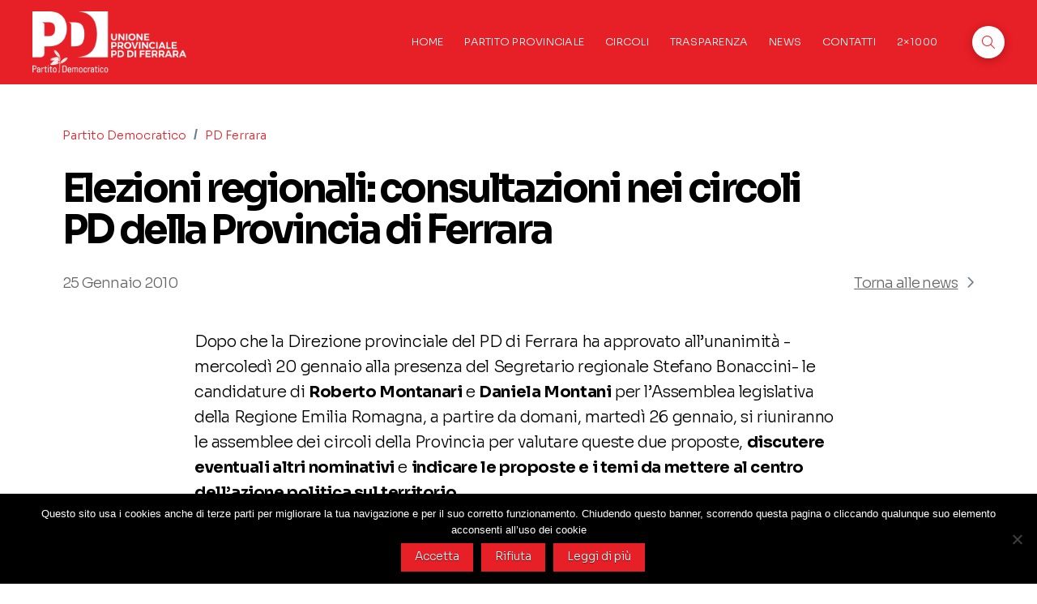

--- FILE ---
content_type: text/html; charset=UTF-8
request_url: https://www.pdferrara.it/elezioni-regionali-consultazioni-nei-circoli-pd-della-provincia-di-ferrara/
body_size: 94947
content:
<!DOCTYPE html>
<html class="no-js" lang="it-IT" xmlns:fb="https://www.facebook.com/2008/fbml" xmlns:addthis="https://www.addthis.com/help/api-spec"  xmlns:fb="http://www.facebook.com/2008/fbml"  xmlns:og="http://opengraphprotocol.org/schema/" >
<head>
<meta charset="UTF-8">
<meta name="viewport" content="width=device-width, initial-scale=1.0">
<link rel="pingback" href="https://www.pdferrara.it/home/xmlrpc.php">
<meta name='robots' content='index, follow, max-image-preview:large, max-snippet:-1, max-video-preview:-1' />

	<!-- This site is optimized with the Yoast SEO plugin v23.3 - https://yoast.com/wordpress/plugins/seo/ -->
	<title>Elezioni regionali: consultazioni nei circoli PD della Provincia di Ferrara - Partito Democratico di Ferrara</title>
	<link rel="canonical" href="https://www.pdferrara.it/elezioni-regionali-consultazioni-nei-circoli-pd-della-provincia-di-ferrara/" />
	<meta property="og:locale" content="it_IT" />
	<meta property="og:type" content="article" />
	<meta property="og:title" content="Elezioni regionali: consultazioni nei circoli PD della Provincia di Ferrara - Partito Democratico di Ferrara" />
	<meta property="og:description" content="Dopo che la Direzione provinciale del PD di Ferrara ha approvato all&#8217;unanimità -mercoledì 20 gennaio alla presenza del Segretario regionale Stefano Bonaccini- le candidature di Roberto Montanari e Daniela Montani ... Read More" />
	<meta property="og:url" content="https://www.pdferrara.it/elezioni-regionali-consultazioni-nei-circoli-pd-della-provincia-di-ferrara/" />
	<meta property="og:site_name" content="Partito Democratico di Ferrara" />
	<meta property="article:published_time" content="2010-01-25T12:35:59+00:00" />
	<meta property="article:modified_time" content="2010-01-31T09:12:27+00:00" />
	<meta name="author" content="PD Ferrara" />
	<meta name="twitter:card" content="summary_large_image" />
	<meta name="twitter:label1" content="Scritto da" />
	<meta name="twitter:data1" content="PD Ferrara" />
	<meta name="twitter:label2" content="Tempo di lettura stimato" />
	<meta name="twitter:data2" content="2 minuti" />
	<script type="application/ld+json" class="yoast-schema-graph">{"@context":"https://schema.org","@graph":[{"@type":"WebPage","@id":"https://www.pdferrara.it/elezioni-regionali-consultazioni-nei-circoli-pd-della-provincia-di-ferrara/","url":"https://www.pdferrara.it/elezioni-regionali-consultazioni-nei-circoli-pd-della-provincia-di-ferrara/","name":"Elezioni regionali: consultazioni nei circoli PD della Provincia di Ferrara - Partito Democratico di Ferrara","isPartOf":{"@id":"https://www.pdferrara.it/#website"},"datePublished":"2010-01-25T12:35:59+00:00","dateModified":"2010-01-31T09:12:27+00:00","author":{"@id":"https://www.pdferrara.it/#/schema/person/d3a2ccdef329c5e105801ac8cd80a0b0"},"breadcrumb":{"@id":"https://www.pdferrara.it/elezioni-regionali-consultazioni-nei-circoli-pd-della-provincia-di-ferrara/#breadcrumb"},"inLanguage":"it-IT","potentialAction":[{"@type":"ReadAction","target":["https://www.pdferrara.it/elezioni-regionali-consultazioni-nei-circoli-pd-della-provincia-di-ferrara/"]}]},{"@type":"BreadcrumbList","@id":"https://www.pdferrara.it/elezioni-regionali-consultazioni-nei-circoli-pd-della-provincia-di-ferrara/#breadcrumb","itemListElement":[{"@type":"ListItem","position":1,"name":"Home","item":"https://www.pdferrara.it/"},{"@type":"ListItem","position":2,"name":"News","item":"https://www.pdferrara.it/news/"},{"@type":"ListItem","position":3,"name":"Elezioni regionali: consultazioni nei circoli PD della Provincia di Ferrara"}]},{"@type":"WebSite","@id":"https://www.pdferrara.it/#website","url":"https://www.pdferrara.it/","name":"Partito Democratico di Ferrara","description":"Unione Provinciale del PD di Ferrara","potentialAction":[{"@type":"SearchAction","target":{"@type":"EntryPoint","urlTemplate":"https://www.pdferrara.it/?s={search_term_string}"},"query-input":"required name=search_term_string"}],"inLanguage":"it-IT"},{"@type":"Person","@id":"https://www.pdferrara.it/#/schema/person/d3a2ccdef329c5e105801ac8cd80a0b0","name":"PD Ferrara","image":{"@type":"ImageObject","inLanguage":"it-IT","@id":"https://www.pdferrara.it/#/schema/person/image/","url":"https://secure.gravatar.com/avatar/7360d4bb2ae484e0d050249fe927c77b?s=96&d=mm&r=g","contentUrl":"https://secure.gravatar.com/avatar/7360d4bb2ae484e0d050249fe927c77b?s=96&d=mm&r=g","caption":"PD Ferrara"},"url":"https://www.pdferrara.it/author/admin/"}]}</script>
	<!-- / Yoast SEO plugin. -->


<link rel='dns-prefetch' href='//s7.addthis.com' />
<link rel='dns-prefetch' href='//fonts.googleapis.com' />
<link rel="alternate" type="application/rss+xml" title="Partito Democratico di Ferrara &raquo; Feed" href="https://www.pdferrara.it/feed/" />
<link rel="alternate" type="application/rss+xml" title="Partito Democratico di Ferrara &raquo; Feed dei commenti" href="https://www.pdferrara.it/comments/feed/" />
<link rel="alternate" type="application/rss+xml" title="Partito Democratico di Ferrara &raquo; Elezioni regionali: consultazioni nei circoli PD della Provincia di Ferrara Feed dei commenti" href="https://www.pdferrara.it/elezioni-regionali-consultazioni-nei-circoli-pd-della-provincia-di-ferrara/feed/" />
<script type="text/javascript">
/* <![CDATA[ */
window._wpemojiSettings = {"baseUrl":"https:\/\/s.w.org\/images\/core\/emoji\/14.0.0\/72x72\/","ext":".png","svgUrl":"https:\/\/s.w.org\/images\/core\/emoji\/14.0.0\/svg\/","svgExt":".svg","source":{"concatemoji":"https:\/\/www.pdferrara.it\/home\/wp-includes\/js\/wp-emoji-release.min.js?ver=6.4.7"}};
/*! This file is auto-generated */
!function(i,n){var o,s,e;function c(e){try{var t={supportTests:e,timestamp:(new Date).valueOf()};sessionStorage.setItem(o,JSON.stringify(t))}catch(e){}}function p(e,t,n){e.clearRect(0,0,e.canvas.width,e.canvas.height),e.fillText(t,0,0);var t=new Uint32Array(e.getImageData(0,0,e.canvas.width,e.canvas.height).data),r=(e.clearRect(0,0,e.canvas.width,e.canvas.height),e.fillText(n,0,0),new Uint32Array(e.getImageData(0,0,e.canvas.width,e.canvas.height).data));return t.every(function(e,t){return e===r[t]})}function u(e,t,n){switch(t){case"flag":return n(e,"\ud83c\udff3\ufe0f\u200d\u26a7\ufe0f","\ud83c\udff3\ufe0f\u200b\u26a7\ufe0f")?!1:!n(e,"\ud83c\uddfa\ud83c\uddf3","\ud83c\uddfa\u200b\ud83c\uddf3")&&!n(e,"\ud83c\udff4\udb40\udc67\udb40\udc62\udb40\udc65\udb40\udc6e\udb40\udc67\udb40\udc7f","\ud83c\udff4\u200b\udb40\udc67\u200b\udb40\udc62\u200b\udb40\udc65\u200b\udb40\udc6e\u200b\udb40\udc67\u200b\udb40\udc7f");case"emoji":return!n(e,"\ud83e\udef1\ud83c\udffb\u200d\ud83e\udef2\ud83c\udfff","\ud83e\udef1\ud83c\udffb\u200b\ud83e\udef2\ud83c\udfff")}return!1}function f(e,t,n){var r="undefined"!=typeof WorkerGlobalScope&&self instanceof WorkerGlobalScope?new OffscreenCanvas(300,150):i.createElement("canvas"),a=r.getContext("2d",{willReadFrequently:!0}),o=(a.textBaseline="top",a.font="600 32px Arial",{});return e.forEach(function(e){o[e]=t(a,e,n)}),o}function t(e){var t=i.createElement("script");t.src=e,t.defer=!0,i.head.appendChild(t)}"undefined"!=typeof Promise&&(o="wpEmojiSettingsSupports",s=["flag","emoji"],n.supports={everything:!0,everythingExceptFlag:!0},e=new Promise(function(e){i.addEventListener("DOMContentLoaded",e,{once:!0})}),new Promise(function(t){var n=function(){try{var e=JSON.parse(sessionStorage.getItem(o));if("object"==typeof e&&"number"==typeof e.timestamp&&(new Date).valueOf()<e.timestamp+604800&&"object"==typeof e.supportTests)return e.supportTests}catch(e){}return null}();if(!n){if("undefined"!=typeof Worker&&"undefined"!=typeof OffscreenCanvas&&"undefined"!=typeof URL&&URL.createObjectURL&&"undefined"!=typeof Blob)try{var e="postMessage("+f.toString()+"("+[JSON.stringify(s),u.toString(),p.toString()].join(",")+"));",r=new Blob([e],{type:"text/javascript"}),a=new Worker(URL.createObjectURL(r),{name:"wpTestEmojiSupports"});return void(a.onmessage=function(e){c(n=e.data),a.terminate(),t(n)})}catch(e){}c(n=f(s,u,p))}t(n)}).then(function(e){for(var t in e)n.supports[t]=e[t],n.supports.everything=n.supports.everything&&n.supports[t],"flag"!==t&&(n.supports.everythingExceptFlag=n.supports.everythingExceptFlag&&n.supports[t]);n.supports.everythingExceptFlag=n.supports.everythingExceptFlag&&!n.supports.flag,n.DOMReady=!1,n.readyCallback=function(){n.DOMReady=!0}}).then(function(){return e}).then(function(){var e;n.supports.everything||(n.readyCallback(),(e=n.source||{}).concatemoji?t(e.concatemoji):e.wpemoji&&e.twemoji&&(t(e.twemoji),t(e.wpemoji)))}))}((window,document),window._wpemojiSettings);
/* ]]> */
</script>
<link rel='stylesheet' id='wpra-lightbox-css' href='https://www.pdferrara.it/home/wp-content/plugins/wp-rss-aggregator/core/css/jquery-colorbox.css?ver=1.4.33' type='text/css' media='all' />
<style id='wp-emoji-styles-inline-css' type='text/css'>

	img.wp-smiley, img.emoji {
		display: inline !important;
		border: none !important;
		box-shadow: none !important;
		height: 1em !important;
		width: 1em !important;
		margin: 0 0.07em !important;
		vertical-align: -0.1em !important;
		background: none !important;
		padding: 0 !important;
	}
</style>
<link rel='stylesheet' id='wp-block-library-css' href='https://www.pdferrara.it/home/wp-includes/css/dist/block-library/style.min.css?ver=6.4.7' type='text/css' media='all' />
<style id='wp-block-library-theme-inline-css' type='text/css'>
.wp-block-audio figcaption{color:#555;font-size:13px;text-align:center}.is-dark-theme .wp-block-audio figcaption{color:hsla(0,0%,100%,.65)}.wp-block-audio{margin:0 0 1em}.wp-block-code{border:1px solid #ccc;border-radius:4px;font-family:Menlo,Consolas,monaco,monospace;padding:.8em 1em}.wp-block-embed figcaption{color:#555;font-size:13px;text-align:center}.is-dark-theme .wp-block-embed figcaption{color:hsla(0,0%,100%,.65)}.wp-block-embed{margin:0 0 1em}.blocks-gallery-caption{color:#555;font-size:13px;text-align:center}.is-dark-theme .blocks-gallery-caption{color:hsla(0,0%,100%,.65)}.wp-block-image figcaption{color:#555;font-size:13px;text-align:center}.is-dark-theme .wp-block-image figcaption{color:hsla(0,0%,100%,.65)}.wp-block-image{margin:0 0 1em}.wp-block-pullquote{border-bottom:4px solid;border-top:4px solid;color:currentColor;margin-bottom:1.75em}.wp-block-pullquote cite,.wp-block-pullquote footer,.wp-block-pullquote__citation{color:currentColor;font-size:.8125em;font-style:normal;text-transform:uppercase}.wp-block-quote{border-left:.25em solid;margin:0 0 1.75em;padding-left:1em}.wp-block-quote cite,.wp-block-quote footer{color:currentColor;font-size:.8125em;font-style:normal;position:relative}.wp-block-quote.has-text-align-right{border-left:none;border-right:.25em solid;padding-left:0;padding-right:1em}.wp-block-quote.has-text-align-center{border:none;padding-left:0}.wp-block-quote.is-large,.wp-block-quote.is-style-large,.wp-block-quote.is-style-plain{border:none}.wp-block-search .wp-block-search__label{font-weight:700}.wp-block-search__button{border:1px solid #ccc;padding:.375em .625em}:where(.wp-block-group.has-background){padding:1.25em 2.375em}.wp-block-separator.has-css-opacity{opacity:.4}.wp-block-separator{border:none;border-bottom:2px solid;margin-left:auto;margin-right:auto}.wp-block-separator.has-alpha-channel-opacity{opacity:1}.wp-block-separator:not(.is-style-wide):not(.is-style-dots){width:100px}.wp-block-separator.has-background:not(.is-style-dots){border-bottom:none;height:1px}.wp-block-separator.has-background:not(.is-style-wide):not(.is-style-dots){height:2px}.wp-block-table{margin:0 0 1em}.wp-block-table td,.wp-block-table th{word-break:normal}.wp-block-table figcaption{color:#555;font-size:13px;text-align:center}.is-dark-theme .wp-block-table figcaption{color:hsla(0,0%,100%,.65)}.wp-block-video figcaption{color:#555;font-size:13px;text-align:center}.is-dark-theme .wp-block-video figcaption{color:hsla(0,0%,100%,.65)}.wp-block-video{margin:0 0 1em}.wp-block-template-part.has-background{margin-bottom:0;margin-top:0;padding:1.25em 2.375em}
</style>
<link rel='stylesheet' id='wpra-displays-css' href='https://www.pdferrara.it/home/wp-content/plugins/wp-rss-aggregator/core/css/displays.css?ver=5.0.0' type='text/css' media='all' />
<style id='classic-theme-styles-inline-css' type='text/css'>
/*! This file is auto-generated */
.wp-block-button__link{color:#fff;background-color:#32373c;border-radius:9999px;box-shadow:none;text-decoration:none;padding:calc(.667em + 2px) calc(1.333em + 2px);font-size:1.125em}.wp-block-file__button{background:#32373c;color:#fff;text-decoration:none}
</style>
<style id='global-styles-inline-css' type='text/css'>
body{--wp--preset--color--black: #000000;--wp--preset--color--cyan-bluish-gray: #abb8c3;--wp--preset--color--white: #ffffff;--wp--preset--color--pale-pink: #f78da7;--wp--preset--color--vivid-red: #cf2e2e;--wp--preset--color--luminous-vivid-orange: #ff6900;--wp--preset--color--luminous-vivid-amber: #fcb900;--wp--preset--color--light-green-cyan: #7bdcb5;--wp--preset--color--vivid-green-cyan: #00d084;--wp--preset--color--pale-cyan-blue: #8ed1fc;--wp--preset--color--vivid-cyan-blue: #0693e3;--wp--preset--color--vivid-purple: #9b51e0;--wp--preset--gradient--vivid-cyan-blue-to-vivid-purple: linear-gradient(135deg,rgba(6,147,227,1) 0%,rgb(155,81,224) 100%);--wp--preset--gradient--light-green-cyan-to-vivid-green-cyan: linear-gradient(135deg,rgb(122,220,180) 0%,rgb(0,208,130) 100%);--wp--preset--gradient--luminous-vivid-amber-to-luminous-vivid-orange: linear-gradient(135deg,rgba(252,185,0,1) 0%,rgba(255,105,0,1) 100%);--wp--preset--gradient--luminous-vivid-orange-to-vivid-red: linear-gradient(135deg,rgba(255,105,0,1) 0%,rgb(207,46,46) 100%);--wp--preset--gradient--very-light-gray-to-cyan-bluish-gray: linear-gradient(135deg,rgb(238,238,238) 0%,rgb(169,184,195) 100%);--wp--preset--gradient--cool-to-warm-spectrum: linear-gradient(135deg,rgb(74,234,220) 0%,rgb(151,120,209) 20%,rgb(207,42,186) 40%,rgb(238,44,130) 60%,rgb(251,105,98) 80%,rgb(254,248,76) 100%);--wp--preset--gradient--blush-light-purple: linear-gradient(135deg,rgb(255,206,236) 0%,rgb(152,150,240) 100%);--wp--preset--gradient--blush-bordeaux: linear-gradient(135deg,rgb(254,205,165) 0%,rgb(254,45,45) 50%,rgb(107,0,62) 100%);--wp--preset--gradient--luminous-dusk: linear-gradient(135deg,rgb(255,203,112) 0%,rgb(199,81,192) 50%,rgb(65,88,208) 100%);--wp--preset--gradient--pale-ocean: linear-gradient(135deg,rgb(255,245,203) 0%,rgb(182,227,212) 50%,rgb(51,167,181) 100%);--wp--preset--gradient--electric-grass: linear-gradient(135deg,rgb(202,248,128) 0%,rgb(113,206,126) 100%);--wp--preset--gradient--midnight: linear-gradient(135deg,rgb(2,3,129) 0%,rgb(40,116,252) 100%);--wp--preset--font-size--small: 13px;--wp--preset--font-size--medium: 20px;--wp--preset--font-size--large: 36px;--wp--preset--font-size--x-large: 42px;--wp--preset--spacing--20: 0.44rem;--wp--preset--spacing--30: 0.67rem;--wp--preset--spacing--40: 1rem;--wp--preset--spacing--50: 1.5rem;--wp--preset--spacing--60: 2.25rem;--wp--preset--spacing--70: 3.38rem;--wp--preset--spacing--80: 5.06rem;--wp--preset--shadow--natural: 6px 6px 9px rgba(0, 0, 0, 0.2);--wp--preset--shadow--deep: 12px 12px 50px rgba(0, 0, 0, 0.4);--wp--preset--shadow--sharp: 6px 6px 0px rgba(0, 0, 0, 0.2);--wp--preset--shadow--outlined: 6px 6px 0px -3px rgba(255, 255, 255, 1), 6px 6px rgba(0, 0, 0, 1);--wp--preset--shadow--crisp: 6px 6px 0px rgba(0, 0, 0, 1);}:where(.is-layout-flex){gap: 0.5em;}:where(.is-layout-grid){gap: 0.5em;}body .is-layout-flow > .alignleft{float: left;margin-inline-start: 0;margin-inline-end: 2em;}body .is-layout-flow > .alignright{float: right;margin-inline-start: 2em;margin-inline-end: 0;}body .is-layout-flow > .aligncenter{margin-left: auto !important;margin-right: auto !important;}body .is-layout-constrained > .alignleft{float: left;margin-inline-start: 0;margin-inline-end: 2em;}body .is-layout-constrained > .alignright{float: right;margin-inline-start: 2em;margin-inline-end: 0;}body .is-layout-constrained > .aligncenter{margin-left: auto !important;margin-right: auto !important;}body .is-layout-constrained > :where(:not(.alignleft):not(.alignright):not(.alignfull)){max-width: var(--wp--style--global--content-size);margin-left: auto !important;margin-right: auto !important;}body .is-layout-constrained > .alignwide{max-width: var(--wp--style--global--wide-size);}body .is-layout-flex{display: flex;}body .is-layout-flex{flex-wrap: wrap;align-items: center;}body .is-layout-flex > *{margin: 0;}body .is-layout-grid{display: grid;}body .is-layout-grid > *{margin: 0;}:where(.wp-block-columns.is-layout-flex){gap: 2em;}:where(.wp-block-columns.is-layout-grid){gap: 2em;}:where(.wp-block-post-template.is-layout-flex){gap: 1.25em;}:where(.wp-block-post-template.is-layout-grid){gap: 1.25em;}.has-black-color{color: var(--wp--preset--color--black) !important;}.has-cyan-bluish-gray-color{color: var(--wp--preset--color--cyan-bluish-gray) !important;}.has-white-color{color: var(--wp--preset--color--white) !important;}.has-pale-pink-color{color: var(--wp--preset--color--pale-pink) !important;}.has-vivid-red-color{color: var(--wp--preset--color--vivid-red) !important;}.has-luminous-vivid-orange-color{color: var(--wp--preset--color--luminous-vivid-orange) !important;}.has-luminous-vivid-amber-color{color: var(--wp--preset--color--luminous-vivid-amber) !important;}.has-light-green-cyan-color{color: var(--wp--preset--color--light-green-cyan) !important;}.has-vivid-green-cyan-color{color: var(--wp--preset--color--vivid-green-cyan) !important;}.has-pale-cyan-blue-color{color: var(--wp--preset--color--pale-cyan-blue) !important;}.has-vivid-cyan-blue-color{color: var(--wp--preset--color--vivid-cyan-blue) !important;}.has-vivid-purple-color{color: var(--wp--preset--color--vivid-purple) !important;}.has-black-background-color{background-color: var(--wp--preset--color--black) !important;}.has-cyan-bluish-gray-background-color{background-color: var(--wp--preset--color--cyan-bluish-gray) !important;}.has-white-background-color{background-color: var(--wp--preset--color--white) !important;}.has-pale-pink-background-color{background-color: var(--wp--preset--color--pale-pink) !important;}.has-vivid-red-background-color{background-color: var(--wp--preset--color--vivid-red) !important;}.has-luminous-vivid-orange-background-color{background-color: var(--wp--preset--color--luminous-vivid-orange) !important;}.has-luminous-vivid-amber-background-color{background-color: var(--wp--preset--color--luminous-vivid-amber) !important;}.has-light-green-cyan-background-color{background-color: var(--wp--preset--color--light-green-cyan) !important;}.has-vivid-green-cyan-background-color{background-color: var(--wp--preset--color--vivid-green-cyan) !important;}.has-pale-cyan-blue-background-color{background-color: var(--wp--preset--color--pale-cyan-blue) !important;}.has-vivid-cyan-blue-background-color{background-color: var(--wp--preset--color--vivid-cyan-blue) !important;}.has-vivid-purple-background-color{background-color: var(--wp--preset--color--vivid-purple) !important;}.has-black-border-color{border-color: var(--wp--preset--color--black) !important;}.has-cyan-bluish-gray-border-color{border-color: var(--wp--preset--color--cyan-bluish-gray) !important;}.has-white-border-color{border-color: var(--wp--preset--color--white) !important;}.has-pale-pink-border-color{border-color: var(--wp--preset--color--pale-pink) !important;}.has-vivid-red-border-color{border-color: var(--wp--preset--color--vivid-red) !important;}.has-luminous-vivid-orange-border-color{border-color: var(--wp--preset--color--luminous-vivid-orange) !important;}.has-luminous-vivid-amber-border-color{border-color: var(--wp--preset--color--luminous-vivid-amber) !important;}.has-light-green-cyan-border-color{border-color: var(--wp--preset--color--light-green-cyan) !important;}.has-vivid-green-cyan-border-color{border-color: var(--wp--preset--color--vivid-green-cyan) !important;}.has-pale-cyan-blue-border-color{border-color: var(--wp--preset--color--pale-cyan-blue) !important;}.has-vivid-cyan-blue-border-color{border-color: var(--wp--preset--color--vivid-cyan-blue) !important;}.has-vivid-purple-border-color{border-color: var(--wp--preset--color--vivid-purple) !important;}.has-vivid-cyan-blue-to-vivid-purple-gradient-background{background: var(--wp--preset--gradient--vivid-cyan-blue-to-vivid-purple) !important;}.has-light-green-cyan-to-vivid-green-cyan-gradient-background{background: var(--wp--preset--gradient--light-green-cyan-to-vivid-green-cyan) !important;}.has-luminous-vivid-amber-to-luminous-vivid-orange-gradient-background{background: var(--wp--preset--gradient--luminous-vivid-amber-to-luminous-vivid-orange) !important;}.has-luminous-vivid-orange-to-vivid-red-gradient-background{background: var(--wp--preset--gradient--luminous-vivid-orange-to-vivid-red) !important;}.has-very-light-gray-to-cyan-bluish-gray-gradient-background{background: var(--wp--preset--gradient--very-light-gray-to-cyan-bluish-gray) !important;}.has-cool-to-warm-spectrum-gradient-background{background: var(--wp--preset--gradient--cool-to-warm-spectrum) !important;}.has-blush-light-purple-gradient-background{background: var(--wp--preset--gradient--blush-light-purple) !important;}.has-blush-bordeaux-gradient-background{background: var(--wp--preset--gradient--blush-bordeaux) !important;}.has-luminous-dusk-gradient-background{background: var(--wp--preset--gradient--luminous-dusk) !important;}.has-pale-ocean-gradient-background{background: var(--wp--preset--gradient--pale-ocean) !important;}.has-electric-grass-gradient-background{background: var(--wp--preset--gradient--electric-grass) !important;}.has-midnight-gradient-background{background: var(--wp--preset--gradient--midnight) !important;}.has-small-font-size{font-size: var(--wp--preset--font-size--small) !important;}.has-medium-font-size{font-size: var(--wp--preset--font-size--medium) !important;}.has-large-font-size{font-size: var(--wp--preset--font-size--large) !important;}.has-x-large-font-size{font-size: var(--wp--preset--font-size--x-large) !important;}
.wp-block-navigation a:where(:not(.wp-element-button)){color: inherit;}
:where(.wp-block-post-template.is-layout-flex){gap: 1.25em;}:where(.wp-block-post-template.is-layout-grid){gap: 1.25em;}
:where(.wp-block-columns.is-layout-flex){gap: 2em;}:where(.wp-block-columns.is-layout-grid){gap: 2em;}
.wp-block-pullquote{font-size: 1.5em;line-height: 1.6;}
</style>
<link rel='stylesheet' id='cookie-notice-front-css' href='https://www.pdferrara.it/home/wp-content/plugins/cookie-notice/css/front.min.css?ver=2.5.7' type='text/css' media='all' />
<link rel='stylesheet' id='wpdm-fonticon-css' href='https://www.pdferrara.it/home/wp-content/plugins/download-manager/assets/wpdm-iconfont/css/wpdm-icons.css?ver=6.4.7' type='text/css' media='all' />
<link rel='stylesheet' id='wpdm-front-css' href='https://www.pdferrara.it/home/wp-content/plugins/download-manager/assets/css/front.min.css?ver=6.4.7' type='text/css' media='all' />
<link rel='stylesheet' id='esg-plugin-settings-css' href='https://www.pdferrara.it/home/wp-content/plugins/essential-grid/public/assets/css/settings.css?ver=3.1.1' type='text/css' media='all' />
<link rel='stylesheet' id='tp-fontello-css' href='https://www.pdferrara.it/home/wp-content/plugins/essential-grid/public/assets/font/fontello/css/fontello.css?ver=3.1.1' type='text/css' media='all' />
<link rel='stylesheet' id='tp-open-sans-css' href='https://fonts.googleapis.com/css?family=Open+Sans%3A300%2C400%2C600%2C700%2C800&#038;ver=6.4.7' type='text/css' media='all' />
<link rel='stylesheet' id='tp-raleway-css' href='https://fonts.googleapis.com/css?family=Raleway%3A100%2C200%2C300%2C400%2C500%2C600%2C700%2C800%2C900&#038;ver=6.4.7' type='text/css' media='all' />
<link rel='stylesheet' id='tp-droid-serif-css' href='https://fonts.googleapis.com/css?family=Droid+Serif%3A400%2C700&#038;ver=6.4.7' type='text/css' media='all' />
<link rel='stylesheet' id='rss-retriever-css' href='https://www.pdferrara.it/home/wp-content/plugins/wp-rss-retriever/inc/css/rss-retriever.css?ver=1.6.10' type='text/css' media='all' />
<link rel='stylesheet' id='x-stack-css' href='https://www.pdferrara.it/home/wp-content/themes/000pro/framework/dist/css/site/stacks/renew.css?ver=6.4.14' type='text/css' media='all' />
<link rel='stylesheet' id='addthis_all_pages-css' href='https://www.pdferrara.it/home/wp-content/plugins/addthis/frontend/build/addthis_wordpress_public.min.css?ver=6.4.7' type='text/css' media='all' />
<style id='cs-inline-css' type='text/css'>
@media (min-width:1200px){.x-hide-xl{display:none !important;}}@media (min-width:979px) and (max-width:1199.98px){.x-hide-lg{display:none !important;}}@media (min-width:767px) and (max-width:978.98px){.x-hide-md{display:none !important;}}@media (min-width:480px) and (max-width:766.98px){.x-hide-sm{display:none !important;}}@media (max-width:479.98px){.x-hide-xs{display:none !important;}} a,h1 a:hover,h2 a:hover,h3 a:hover,h4 a:hover,h5 a:hover,h6 a:hover,.x-comment-time:hover,#reply-title small a,.comment-reply-link:hover,.x-comment-author a:hover,.x-recent-posts a:hover .h-recent-posts{color:rgb(231,31,38);}a:hover,#reply-title small a:hover{color:rgba(231,31,38,0.5);}.entry-title:before{color:rgb(47,47,47);}a.x-img-thumbnail:hover,li.bypostauthor > article.comment{border-color:rgb(231,31,38);}.flex-direction-nav a,.flex-control-nav a:hover,.flex-control-nav a.flex-active,.x-dropcap,.x-skill-bar .bar,.x-pricing-column.featured h2,.h-comments-title small,.x-pagination a:hover,.woocommerce-pagination a:hover,.x-entry-share .x-share:hover,.entry-thumb,.widget_tag_cloud .tagcloud a:hover,.widget_product_tag_cloud .tagcloud a:hover,.x-highlight,.x-recent-posts .x-recent-posts-img:after,.x-portfolio-filters{background-color:rgb(231,31,38);}.x-portfolio-filters:hover{background-color:rgba(231,31,38,0.5);}.x-main{width:calc(72% - 3.20197%);}.x-sidebar{width:calc(100% - 3.20197% - 72%);}.h-landmark{font-weight:300;}.x-comment-author a{color:rgb(71,71,71);}.x-comment-author a,.comment-form-author label,.comment-form-email label,.comment-form-url label,.comment-form-rating label,.comment-form-comment label,.widget_calendar #wp-calendar caption,.widget_calendar #wp-calendar th,.x-accordion-heading .x-accordion-toggle,.x-nav-tabs > li > a:hover,.x-nav-tabs > .active > a,.x-nav-tabs > .active > a:hover{color:rgb(0,0,0);}.widget_calendar #wp-calendar th{border-bottom-color:rgb(0,0,0);}.x-pagination span.current,.woocommerce-pagination span[aria-current],.x-portfolio-filters-menu,.widget_tag_cloud .tagcloud a,.h-feature-headline span i,.widget_price_filter .ui-slider .ui-slider-handle{background-color:rgb(0,0,0);}@media (max-width:978.98px){}html{font-size:12px;}@media (min-width:479px){html{font-size:13px;}}@media (min-width:766px){html{font-size:13px;}}@media (min-width:978px){html{font-size:13px;}}@media (min-width:1199px){html{font-size:14px;}}body{font-style:normal;font-weight:300;color:rgb(71,71,71);background-color:rgb(255,255,255);}.w-b{font-weight:300 !important;}h1,h2,h3,h4,h5,h6,.h1,.h2,.h3,.h4,.h5,.h6{font-family:"Sora",sans-serif;font-style:normal;font-weight:700;}h1,.h1{letter-spacing:-0.05em;}h2,.h2{letter-spacing:-0.05em;}h3,.h3{letter-spacing:-0.05em;}h4,.h4{letter-spacing:0em;}h5,.h5{letter-spacing:0em;}h6,.h6{letter-spacing:0em;}.w-h{font-weight:700 !important;}.x-container.width{width:88%;}.x-container.max{max-width:1200px;}.x-bar-content.x-container.width{flex-basis:88%;}.x-main.full{float:none;clear:both;display:block;width:auto;}@media (max-width:978.98px){.x-main.full,.x-main.left,.x-main.right,.x-sidebar.left,.x-sidebar.right{float:none;display:block;width:auto !important;}}.entry-header,.entry-content{font-size:1.1rem;}body,input,button,select,textarea{font-family:"Sora",sans-serif;}h1,h2,h3,h4,h5,h6,.h1,.h2,.h3,.h4,.h5,.h6,h1 a,h2 a,h3 a,h4 a,h5 a,h6 a,.h1 a,.h2 a,.h3 a,.h4 a,.h5 a,.h6 a,blockquote{color:rgb(0,0,0);}.cfc-h-tx{color:rgb(0,0,0) !important;}.cfc-h-bd{border-color:rgb(0,0,0) !important;}.cfc-h-bg{background-color:rgb(0,0,0) !important;}.cfc-b-tx{color:rgb(71,71,71) !important;}.cfc-b-bd{border-color:rgb(71,71,71) !important;}.cfc-b-bg{background-color:rgb(71,71,71) !important;}.x-btn,.button,[type="submit"]{color:rgb(255,255,255);border-color:rgb(231,31,38);background-color:rgb(231,31,38);text-shadow:0 0.075em 0.075em rgba(0,0,0,0.5);padding:0.429em 1.143em 0.643em;font-size:14px;}.x-btn:hover,.button:hover,[type="submit"]:hover{color:rgb(255,255,255);border-color:rgb(154,7,12);background-color:rgb(154,7,12);text-shadow:0 0.075em 0.075em rgba(0,0,0,0.5);}.x-btn.x-btn-real,.x-btn.x-btn-real:hover{margin-bottom:0.25em;text-shadow:0 0.075em 0.075em rgba(0,0,0,0.65);}.x-btn.x-btn-real{box-shadow:0 0.25em 0 0 #2d3f33,0 4px 9px rgba(0,0,0,0.75);}.x-btn.x-btn-real:hover{box-shadow:0 0.25em 0 0 #2d3f33,0 4px 9px rgba(0,0,0,0.75);}.x-btn.x-btn-flat,.x-btn.x-btn-flat:hover{margin-bottom:0;text-shadow:0 0.075em 0.075em rgba(0,0,0,0.65);box-shadow:none;}.x-btn.x-btn-transparent,.x-btn.x-btn-transparent:hover{margin-bottom:0;border-width:3px;text-shadow:none;text-transform:uppercase;background-color:transparent;box-shadow:none;}.x-colophon.bottom{background-color:global-color:LUMVPhDAIj3mlHRvdR;}.x-colophon.bottom,.x-colophon.bottom a,.x-colophon.bottom .x-social-global a{color:#ffffff;}.bg .mejs-container,.x-video .mejs-container{position:unset !important;} @font-face{font-family:'FontAwesomePro';font-style:normal;font-weight:900;font-display:block;src:url('https://www.pdferrara.it/home/wp-content/themes/000pro/cornerstone/assets/fonts/fa-solid-900.woff2?ver=6.4.2') format('woff2'),url('https://www.pdferrara.it/home/wp-content/themes/000pro/cornerstone/assets/fonts/fa-solid-900.ttf?ver=6.4.2') format('truetype');}[data-x-fa-pro-icon]{font-family:"FontAwesomePro" !important;}[data-x-fa-pro-icon]:before{content:attr(data-x-fa-pro-icon);}[data-x-icon],[data-x-icon-o],[data-x-icon-l],[data-x-icon-s],[data-x-icon-b],[data-x-icon-sr],[data-x-icon-ss],[data-x-icon-sl],[data-x-fa-pro-icon],[class*="cs-fa-"]{display:inline-flex;font-style:normal;font-weight:400;text-decoration:inherit;text-rendering:auto;-webkit-font-smoothing:antialiased;-moz-osx-font-smoothing:grayscale;}[data-x-icon].left,[data-x-icon-o].left,[data-x-icon-l].left,[data-x-icon-s].left,[data-x-icon-b].left,[data-x-icon-sr].left,[data-x-icon-ss].left,[data-x-icon-sl].left,[data-x-fa-pro-icon].left,[class*="cs-fa-"].left{margin-right:0.5em;}[data-x-icon].right,[data-x-icon-o].right,[data-x-icon-l].right,[data-x-icon-s].right,[data-x-icon-b].right,[data-x-icon-sr].right,[data-x-icon-ss].right,[data-x-icon-sl].right,[data-x-fa-pro-icon].right,[class*="cs-fa-"].right{margin-left:0.5em;}[data-x-icon]:before,[data-x-icon-o]:before,[data-x-icon-l]:before,[data-x-icon-s]:before,[data-x-icon-b]:before,[data-x-icon-sr]:before,[data-x-icon-ss]:before,[data-x-icon-sl]:before,[data-x-fa-pro-icon]:before,[class*="cs-fa-"]:before{line-height:1;}@font-face{font-family:'FontAwesome';font-style:normal;font-weight:900;font-display:block;src:url('https://www.pdferrara.it/home/wp-content/themes/000pro/cornerstone/assets/fonts/fa-solid-900.woff2?ver=6.4.2') format('woff2'),url('https://www.pdferrara.it/home/wp-content/themes/000pro/cornerstone/assets/fonts/fa-solid-900.ttf?ver=6.4.2') format('truetype');}[data-x-icon],[data-x-icon-s],[data-x-icon][class*="cs-fa-"]{font-family:"FontAwesome" !important;font-weight:900;}[data-x-icon]:before,[data-x-icon][class*="cs-fa-"]:before{content:attr(data-x-icon);}[data-x-icon-s]:before{content:attr(data-x-icon-s);}@font-face{font-family:'FontAwesomeRegular';font-style:normal;font-weight:400;font-display:block;src:url('https://www.pdferrara.it/home/wp-content/themes/000pro/cornerstone/assets/fonts/fa-regular-400.woff2?ver=6.4.2') format('woff2'),url('https://www.pdferrara.it/home/wp-content/themes/000pro/cornerstone/assets/fonts/fa-regular-400.ttf?ver=6.4.2') format('truetype');}@font-face{font-family:'FontAwesomePro';font-style:normal;font-weight:400;font-display:block;src:url('https://www.pdferrara.it/home/wp-content/themes/000pro/cornerstone/assets/fonts/fa-regular-400.woff2?ver=6.4.2') format('woff2'),url('https://www.pdferrara.it/home/wp-content/themes/000pro/cornerstone/assets/fonts/fa-regular-400.ttf?ver=6.4.2') format('truetype');}[data-x-icon-o]{font-family:"FontAwesomeRegular" !important;}[data-x-icon-o]:before{content:attr(data-x-icon-o);}@font-face{font-family:'FontAwesomeLight';font-style:normal;font-weight:300;font-display:block;src:url('https://www.pdferrara.it/home/wp-content/themes/000pro/cornerstone/assets/fonts/fa-light-300.woff2?ver=6.4.2') format('woff2'),url('https://www.pdferrara.it/home/wp-content/themes/000pro/cornerstone/assets/fonts/fa-light-300.ttf?ver=6.4.2') format('truetype');}@font-face{font-family:'FontAwesomePro';font-style:normal;font-weight:300;font-display:block;src:url('https://www.pdferrara.it/home/wp-content/themes/000pro/cornerstone/assets/fonts/fa-light-300.woff2?ver=6.4.2') format('woff2'),url('https://www.pdferrara.it/home/wp-content/themes/000pro/cornerstone/assets/fonts/fa-light-300.ttf?ver=6.4.2') format('truetype');}[data-x-icon-l]{font-family:"FontAwesomeLight" !important;font-weight:300;}[data-x-icon-l]:before{content:attr(data-x-icon-l);}@font-face{font-family:'FontAwesomeBrands';font-style:normal;font-weight:normal;font-display:block;src:url('https://www.pdferrara.it/home/wp-content/themes/000pro/cornerstone/assets/fonts/fa-brands-400.woff2?ver=6.4.2') format('woff2'),url('https://www.pdferrara.it/home/wp-content/themes/000pro/cornerstone/assets/fonts/fa-brands-400.ttf?ver=6.4.2') format('truetype');}[data-x-icon-b]{font-family:"FontAwesomeBrands" !important;}[data-x-icon-b]:before{content:attr(data-x-icon-b);}.widget.widget_rss li .rsswidget:before{content:"\f35d";padding-right:0.4em;font-family:"FontAwesome";} .md2b-0.x-section{margin-top:0px;margin-right:0px;margin-bottom:0px;margin-left:0px;border-top-width:0;border-right-width:0;border-bottom-width:0;border-left-width:0;padding-top:50px;padding-right:0px;padding-bottom:100px;padding-left:0px;background-color:#ffffff;z-index:auto;}.md2b-1{transition-duration:222ms;}.md2b-1 .x-anchor-text-primary {transition-duration:222ms;}.md2b-1 .x-anchor-text-secondary {transition-duration:222ms;}.md2b-1 .x-graphic-child {transition-duration:222ms;}.md2b-2{-webkit-mask-image:linear-gradient(to bottom,rgba(0,0,0,0) 0%,rgba(0,0,0,1) 0%,rgba(0,0,0,1) 55%,rgba(0,0,0,0) calc(100% - 18px));mask-image:linear-gradient(to bottom,rgba(0,0,0,0) 0%,rgba(0,0,0,1) 0%,rgba(0,0,0,1) 55%,rgba(0,0,0,0) calc(100% - 18px));-webkit-mask-composite:xor;mask-composite:exclude;-webkit-mask-position:center;mask-position:center;-webkit-mask-size:contain;mask-size:contain;-webkit-mask-repeat:no-repeat;mask-repeat:no-repeat;}.md2b-3{flex-grow:0;flex-shrink:1;flex-basis:auto;border-top-width:0;border-right-width:0;border-bottom-width:0;border-left-width:0;font-size:1em;}.md2b-6{width:100%;}.md2b-7{max-width:100%;margin-top:0px;}.md2b-8{margin-right:auto;margin-bottom:0px;margin-left:auto;}.md2b-9{overflow-x:hidden;overflow-y:hidden;max-height:460px;margin-top:40px;border-top-left-radius:0px;border-top-right-radius:1em;border-bottom-right-radius:0px;border-bottom-left-radius:0px;background-color:rgba(231,31,38,0);}.md2b-a{display:flex;flex-direction:column;justify-content:center;align-items:center;flex-wrap:wrap;align-content:center;}.md2b-b{height:100%;max-height:100%;}.md2b-c{max-width:800px;margin-top:44px;}.md2b-d.x-row{z-index:auto;border-top-width:0;border-right-width:0;border-bottom-width:0;border-left-width:0;padding-top:1px;padding-right:1px;padding-bottom:1px;padding-left:1px;}.md2b-d > .x-row-inner{flex-direction:row;}.md2b-e.x-row{margin-top:0px;margin-bottom:28px;}.md2b-e > .x-row-inner{margin-top:calc(((0.167em / 2) + 1px) * -1);margin-right:calc(((0em / 2) + 1px) * -1);margin-bottom:calc(((0.167em / 2) + 1px) * -1);margin-left:calc(((0em / 2) + 1px) * -1);}.md2b-e > .x-row-inner > *{margin-top:calc(0.167em / 2);margin-bottom:calc(0.167em / 2);}.md2b-f.x-row{margin-right:0;margin-left:0;}.md2b-g.x-row{font-size:18px;}.md2b-h > .x-row-inner{justify-content:flex-start;}.md2b-i > .x-row-inner{align-items:stretch;align-content:stretch;}.md2b-j.x-row{margin-top:28px;margin-bottom:0px;}.md2b-j > .x-row-inner{justify-content:space-between;margin-top:calc(((6px / 2) + 1px) * -1);margin-right:calc(((35px / 2) + 1px) * -1);margin-bottom:calc(((6px / 2) + 1px) * -1);margin-left:calc(((35px / 2) + 1px) * -1);}.md2b-j > .x-row-inner > *{margin-top:calc(6px / 2);margin-bottom:calc(6px / 2);margin-right:calc(35px / 2);margin-left:calc(35px / 2);}.md2b-k.x-row{font-size:1em;}.md2b-l.x-row{margin-right:auto;margin-left:auto;}.md2b-l > .x-row-inner{margin-top:calc(((9px / 2) + 1px) * -1);margin-bottom:calc(((9px / 2) + 1px) * -1);}.md2b-l > .x-row-inner > *{margin-top:calc(9px / 2);margin-bottom:calc(9px / 2);}.md2b-m.x-row{text-align:left;}.md2b-m > .x-row-inner{align-items:baseline;align-content:baseline;margin-right:calc(((12px / 2) + 1px) * -1);margin-left:calc(((12px / 2) + 1px) * -1);}.md2b-m > .x-row-inner > *{margin-right:calc(12px / 2);margin-left:calc(12px / 2);}.md2b-n > .x-row-inner{margin-right:calc(((9px / 2) + 1px) * -1);margin-left:calc(((9px / 2) + 1px) * -1);}.md2b-n > .x-row-inner > *{margin-right:calc(9px / 2);margin-left:calc(9px / 2);}.md2b-o{--gap:0em;}.md2b-o > .x-row-inner > *:nth-child(1n - 0) {flex-basis:calc(auto - clamp(0px,var(--gap),9999px));}.md2b-p{--gap:35px;}.md2b-p > .x-row-inner > *:nth-child(1n - 0) {flex-basis:calc(auto - clamp(0px,var(--gap),9999px));}.md2b-q{--gap:12px;}.md2b-q > .x-row-inner > *:nth-child(1n - 0) {flex-basis:calc(auto - clamp(0px,var(--gap),9999px));}.md2b-r{--gap:9px;}.md2b-r > .x-row-inner > *:nth-child(1n - 0) {flex-basis:calc(auto - clamp(0px,var(--gap),9999px));}.md2b-s.x-col{display:flex;align-items:center;}.md2b-t.x-col{flex-direction:row;justify-content:flex-start;}.md2b-u.x-col{z-index:1;border-top-width:0;border-right-width:0;border-bottom-width:0;border-left-width:0;font-size:1em;}.md2b-v.x-col{flex-direction:column;justify-content:center;flex-wrap:wrap;align-content:center;}.md2b-w.x-anchor {border-top-width:0;border-right-width:0;border-bottom-width:0;border-left-width:0;}.md2b-w.x-anchor .x-anchor-content {flex-direction:row;justify-content:center;align-items:center;}.md2b-x.x-anchor {font-size:0.8em;}.md2b-x.x-anchor .x-anchor-text-primary {font-family:"Sora",sans-serif;font-size:1em;font-style:normal;font-weight:300;line-height:1.4;color:rgb(231,31,38);}.md2b-x.x-anchor:hover .x-anchor-text-primary,.md2b-x.x-anchor[class*="active"] .x-anchor-text-primary,[data-x-effect-provider*="colors"]:hover .md2b-x.x-anchor .x-anchor-text-primary {color:#059A1E;}.md2b-y.x-anchor {font-size:1em;}.md2b-y.x-anchor .x-graphic-icon {font-size:1em;width:auto;color:#0a2540;border-top-width:0;border-right-width:0;border-bottom-width:0;border-left-width:0;}.md2b-y.x-anchor:hover .x-graphic-icon,.md2b-y.x-anchor[class*="active"] .x-graphic-icon,[data-x-effect-provider*="colors"]:hover .md2b-y.x-anchor .x-graphic-icon {color:#0073e6;}.md2b-z.x-text{border-top-width:0;border-right-width:0;border-bottom-width:0;border-left-width:0;font-style:normal;text-transform:none;}.md2b-z.x-text > :first-child{margin-top:0;}.md2b-z.x-text > :last-child{margin-bottom:0;}.md2b-10.x-text{padding-top:0em;padding-right:0.512em;padding-bottom:0em;padding-left:0.512em;font-family:"Helvetica Neue",Helvetica,Arial,sans-serif;font-size:1em;font-weight:700;line-height:1.4;letter-spacing:0em;color:rgba(66,84,102,0.77);}.md2b-11.x-text{letter-spacing:-0.02em;}.md2b-12.x-text{font-family:"Sora",sans-serif;font-size:1.4em;font-weight:300;line-height:1.6;color:rgba(0,0,0,1);}.md2b-13.x-text{font-family:"Sora",sans-serif;font-size:16px;font-weight:300;line-height:1.5;color:rgb(0,0,0);}.md2b-14.x-text{max-width:18em;font-size:54px;}.md2b-14.x-text .x-text-content-text-primary{font-family:"Sora",sans-serif;font-size:0.9em;font-weight:700;line-height:1.05;letter-spacing:-0.07em;margin-right:calc(-0.07em * -1);color:rgb(0,0,0);}.md2b-15.x-text{border-top-width:0;border-right-width:0;border-bottom-width:0;border-left-width:0;}.md2b-15.x-text .x-text-content-text-primary{font-style:normal;text-transform:none;}.md2b-17.x-text{font-size:18px;}.md2b-17.x-text .x-text-content-text-primary{font-family:"Sora",sans-serif;font-size:1em;font-weight:300;line-height:1.4;letter-spacing:-0.04em;margin-right:calc(-0.04em * -1);color:rgba(56,56,56,0.77);}.md2b-18.x-text .x-text-content{flex-direction:row-reverse;justify-content:flex-start;align-items:baseline;}.md2b-18.x-text .x-text-content-text-primary{text-decoration:underline;}.md2b-18.x-text:hover .x-text-content-text-primary,.md2b-18.x-text[class*="active"] .x-text-content-text-primary,[data-x-effect-provider*="colors"]:hover .md2b-18.x-text .x-text-content-text-primary{color:rgb(231,31,38);}.md2b-18.x-text .x-graphic {margin-top:0px;margin-right:0px;margin-bottom:0px;margin-left:9px;}.md2b-18.x-text .x-graphic-icon {font-size:1em;width:auto;color:rgba(66,84,102,0.77);border-top-width:0;border-right-width:0;border-bottom-width:0;border-left-width:0;}.md2b-18.x-text:hover .x-graphic-icon,.md2b-18.x-text[class*="active"] .x-graphic-icon,[data-x-effect-provider*="colors"]:hover .md2b-18.x-text .x-graphic-icon {color:#0a2540;}.md2b-19.x-image{display:block;font-size:1em;width:100%;max-width:100%;border-top-width:0;border-right-width:0;border-bottom-width:0;border-left-width:0;}.md2b-19.x-image img{width:100%;object-fit:cover;}.md2b-19.x-image,.md2b-19.x-image img{height:100%;max-height:100%;}.md2b-1a{width:100%;max-width:none;margin-top:54px;margin-right:0px;margin-bottom:54px;margin-left:0px;border-top-width:1em;border-right-width:0;border-bottom-width:0;border-left-width:0;border-top-style:solid;border-right-style:solid;border-bottom-style:solid;border-left-style:solid;border-top-color:rgba(10,37,64,0.11);border-right-color:rgba(10,37,64,0.11);border-bottom-color:rgba(10,37,64,0.11);border-left-color:rgba(10,37,64,0.11);font-size:2px;}@media screen and (min-width:480px) and (max-width:766.98px){.md2b-14.x-text{font-size:44px;}}@media screen and (max-width:479.98px){.md2b-14.x-text{font-size:36px;}}  .mbtq-0.x-bar{height:6.5em;border-top-width:0;border-right-width:0;border-bottom-width:0;border-left-width:0;font-size:16px;background-color:rgb(231,31,38);z-index:9999;}.mbtq-0 .x-bar-content{flex-direction:row;justify-content:space-between;align-items:center;flex-grow:0;flex-shrink:1;flex-basis:100%;height:6.5em;max-width:1200px;}.mbtq-0.x-bar-outer-spacers:after,.mbtq-0.x-bar-outer-spacers:before{flex-basis:2.5em;width:2.5em!important;height:2.5em;}.mbtq-0.x-bar-space{font-size:16px;height:6.5em;}.mbtq-1.x-bar-container{flex-direction:row;align-items:center;flex-grow:1;flex-shrink:0;border-top-width:0;border-right-width:0;border-bottom-width:0;border-left-width:0;font-size:1em;z-index:1;}.mbtq-2.x-bar-container{justify-content:flex-start;flex-basis:0%;}.mbtq-3.x-bar-container{justify-content:flex-end;flex-basis:auto;}.mbtq-4.x-image{font-size:1em;width:190px;border-top-width:0;border-right-width:0;border-bottom-width:0;border-left-width:0;background-color:transparent;}.mbtq-4.x-image img{width:100%;}.mbtq-5{margin-top:0px;margin-right:30px;margin-bottom:0px;margin-left:0px;flex-direction:row;justify-content:space-around;align-items:stretch;align-self:stretch;flex-grow:0;flex-shrink:1;flex-basis:auto;}.mbtq-5 > li,.mbtq-5 > li > a{flex-grow:0;flex-shrink:1;flex-basis:auto;}.mbtq-6{font-size:1em;}.mbtq-7{margin-top:0em;margin-right:-2.25em;margin-bottom:0em;margin-left:-2.25em;}.mbtq-7 [data-x-toggle-collapse]{transition-duration:300ms;transition-timing-function:cubic-bezier(0.400,0.000,0.200,1.000);}.mbtq-8 .x-dropdown {width:15em;font-size:16px;border-top-width:0;border-right-width:0;border-bottom-width:0;border-left-width:0;background-color:rgba(152,5,10,0.91);box-shadow:0em 0.5em 3em 0em rgba(0,0,0,0.25);transition-duration:500ms,500ms,0s;transition-timing-function:cubic-bezier(0.400,0.000,0.200,1.000);}.mbtq-8 .x-dropdown:not(.x-active) {transition-delay:0s,0s,500ms;}.mbtq-9.x-anchor {font-size:1em;}.mbtq-9.x-anchor .x-anchor-content {flex-direction:row;justify-content:center;align-items:center;}.mbtq-a.x-anchor {border-top-width:0;border-right-width:0;border-bottom-width:0;border-left-width:0;}.mbtq-c.x-anchor {background-color:transparent;}.mbtq-c.x-anchor .x-anchor-content {padding-right:0.5em;padding-left:0.5em;}.mbtq-d.x-anchor .x-anchor-content {padding-top:0.25em;padding-bottom:0.25em;}.mbtq-d.x-anchor:hover,.mbtq-d.x-anchor[class*="active"],[data-x-effect-provider*="colors"]:hover .mbtq-d.x-anchor {background-color:rgba(100,7,10,0.27);}.mbtq-d.x-anchor .x-anchor-text {margin-top:5px;margin-right:5px;margin-bottom:5px;margin-left:5px;}.mbtq-d.x-anchor .x-anchor-text-primary {font-family:"Sora",sans-serif;font-size:0.8em;font-weight:300;letter-spacing:0.02em;margin-right:calc(0.02em * -1);text-align:center;color:rgb(255,255,255);}.mbtq-d.x-anchor .x-anchor-sub-indicator {margin-top:5px;margin-right:5px;margin-bottom:5px;margin-left:5px;font-size:0.8em;}.mbtq-e.x-anchor .x-anchor-text-primary {font-style:normal;line-height:1;text-transform:uppercase;}.mbtq-f.x-anchor .x-anchor-sub-indicator {color:rgb(255,255,255);}.mbtq-g.x-anchor {border-top-width:2px;border-right-width:0px;border-bottom-width:0px;border-left-width:0px;border-top-style:solid;border-right-style:none;border-bottom-style:none;border-left-style:none;border-top-color:rgba(255,255,255,0.15);border-right-color:transparent;border-bottom-color:transparent;border-left-color:transparent;background-color:rgb(231,31,38);}.mbtq-h.x-anchor .x-anchor-content {padding-top:1em;padding-bottom:1em;}.mbtq-h.x-anchor .x-anchor-text {margin-top:4px;margin-right:auto;margin-bottom:4px;margin-left:4px;}.mbtq-h.x-anchor .x-anchor-text-primary {font-family:inherit;font-size:0.875em;font-weight:300;color:white;}.mbtq-h.x-anchor .x-anchor-sub-indicator {margin-top:0px;margin-right:4px;margin-bottom:0px;margin-left:auto;}.mbtq-h > .is-primary {color:rgba(255,255,255,0.05);transform-origin:0% 50%;}.mbtq-i.x-anchor .x-anchor-content {padding-right:1em;padding-left:1em;}.mbtq-i.x-anchor:hover,.mbtq-i.x-anchor[class*="active"],[data-x-effect-provider*="colors"]:hover .mbtq-i.x-anchor {background-color:rgba(231,31,38,0.5);}.mbtq-j.x-anchor .x-anchor-text-secondary {margin-top:0.5em;font-family:inherit;font-size:0.75em;font-style:normal;font-weight:300;line-height:1;letter-spacing:0.035em;margin-right:calc(0.035em * -1);color:rgba(255,255,255,0.5);}.mbtq-j.x-anchor .x-anchor-sub-indicator {font-size:1.25em;color:rgba(255,255,255,0.5);}.mbtq-k > .is-primary {width:100%;height:100%;}.mbtq-l.x-anchor {width:3.5em;height:3.5em;}.mbtq-l.x-anchor .x-anchor-content {padding-top:0.5em;padding-bottom:0.5em;}.mbtq-l.x-anchor .x-graphic-icon {font-size:1.75em;width:1em;color:rgb(41,128,185);height:1em;line-height:1em;background-color:transparent;}.mbtq-l.x-anchor:hover .x-graphic-icon,.mbtq-l.x-anchor[class*="active"] .x-graphic-icon,[data-x-effect-provider*="colors"]:hover .mbtq-l.x-anchor .x-graphic-icon {color:white;}.mbtq-l.x-anchor .x-toggle {color:rgb(228,228,228);}.mbtq-l.x-anchor:hover .x-toggle,.mbtq-l.x-anchor[class*="active"] .x-toggle,[data-x-effect-provider*="colors"]:hover .mbtq-l.x-anchor .x-toggle {color:white;}.mbtq-l.x-anchor .x-toggle-burger {width:13.5em;margin-top:4em;margin-bottom:4em;font-size:0.13em;}.mbtq-l.x-anchor .x-toggle-burger-bun-t {transform:translate3d(0,calc(4em * -1),0);}.mbtq-l.x-anchor .x-toggle-burger-bun-b {transform:translate3d(0,4em,0);}.mbtq-l > .is-primary {color:rgb(0,0,0);transform-origin:50% 50%;}.mbtq-m.x-anchor .x-graphic {margin-top:5px;margin-right:5px;margin-bottom:5px;margin-left:5px;}.mbtq-m.x-anchor .x-graphic-icon {border-top-width:0;border-right-width:0;border-bottom-width:0;border-left-width:0;}.mbtq-m.x-anchor .x-toggle-burger {margin-right:0;margin-left:0;}.mbtq-n.x-anchor .x-anchor-content {padding-right:2.25em;padding-left:2.25em;}.mbtq-n.x-anchor .x-anchor-text-primary {letter-spacing:0.035em;margin-right:calc(0.035em * -1);}.mbtq-o.x-anchor:hover,.mbtq-o.x-anchor[class*="active"],[data-x-effect-provider*="colors"]:hover .mbtq-o.x-anchor {background-color:rgb(190,11,17);}.mbtq-o.x-anchor .x-anchor-sub-indicator {font-size:1em;}.mbtq-p.x-anchor {background-color:rgba(0,0,0,0.25);}.mbtq-q.x-anchor {width:2.5em;height:2.5em;border-top-left-radius:100em;border-top-right-radius:100em;border-bottom-right-radius:100em;border-bottom-left-radius:100em;background-color:rgb(255,255,255);box-shadow:0em 0.15em 0.65em 0em rgba(0,0,0,0.25);}.mbtq-q.x-anchor .x-graphic-icon {font-size:1em;width:auto;color:rgb(231,31,38);}.mbtq-q.x-anchor:hover .x-graphic-icon,.mbtq-q.x-anchor[class*="active"] .x-graphic-icon,[data-x-effect-provider*="colors"]:hover .mbtq-q.x-anchor .x-graphic-icon {color:rgba(0,0,0,0.5);}.mbtq-q.x-anchor .x-toggle {color:rgba(0,0,0,1);}.mbtq-q.x-anchor:hover .x-toggle,.mbtq-q.x-anchor[class*="active"] .x-toggle,[data-x-effect-provider*="colors"]:hover .mbtq-q.x-anchor .x-toggle {color:rgba(0,0,0,0.5);}.mbtq-q.x-anchor .x-toggle-burger {width:10em;margin-top:3em;margin-bottom:3em;font-size:2px;}.mbtq-q.x-anchor .x-toggle-burger-bun-t {transform:translate3d(0,calc(3em * -1),0);}.mbtq-q.x-anchor .x-toggle-burger-bun-b {transform:translate3d(0,3em,0);}.mbtq-r{font-size:16px;transition-duration:500ms;}.mbtq-r .x-off-canvas-bg{transition-duration:500ms;transition-timing-function:cubic-bezier(0.400,0.000,0.200,1.000);}.mbtq-r .x-off-canvas-close{width:calc(1em * 1.5);height:calc(1em * 1.5);font-size:1.5em;color:rgb(255,255,255);transition-duration:0.3s,500ms,500ms;transition-timing-function:ease-in-out,cubic-bezier(0.400,0.000,0.200,1.000),cubic-bezier(0.400,0.000,0.200,1.000);}.mbtq-r .x-off-canvas-content{max-width:400px;padding-top:calc(1.5em * 1.5);padding-right:calc(1.5em * 1.5);padding-bottom:calc(1.5em * 1.5);padding-left:calc(1.5em * 1.5);border-top-width:0;border-right-width:0;border-bottom-width:0;border-left-width:0;background-color:rgb(231,31,38);box-shadow:0em 0.5em 3em 0em rgba(0,0,0,0.25);transition-duration:500ms;transition-timing-function:cubic-bezier(0.400,0.000,0.200,1.000);}.mbtq-s{transition-duration:500ms,0s;transition-timing-function:cubic-bezier(0.400,0.000,0.200,1.000);}.mbtq-s .x-modal-content-scroll-area{font-size:16px;padding-top:0;padding-right:calc(1em * 2);padding-bottom:0;padding-left:calc(1em * 2);}.mbtq-s:not(.x-active){transition-delay:0s,500ms;}.mbtq-s .x-modal-bg{background-color:rgba(45,0,0,0.87);}.mbtq-s .x-modal-close{width:calc(1em * 2);height:calc(1em * 2);font-size:1em;color:rgba(255,255,255,0.5);}.mbtq-s .x-modal-close:focus,.mbtq-s .x-modal-close:hover{color:rgba(255,255,255,1);}.mbtq-s .x-modal-content{border-top-width:0;border-right-width:0;border-bottom-width:0;border-left-width:0;transition-duration:500ms;transition-timing-function:cubic-bezier(0.400,0.000,0.200,1.000);}.mbtq-t{width:80%;max-width:21em;height:auto;margin-top:0em;margin-right:auto;margin-bottom:0em;margin-left:auto;border-top-width:0;border-right-width:0;border-bottom-width:0;border-left-width:0;border-top-left-radius:100em;border-top-right-radius:100em;border-bottom-right-radius:100em;border-bottom-left-radius:100em;font-size:calc(10px + 4vmin);background-color:rgb(255,255,255);box-shadow:0em 0.15em 0.5em 0em rgba(0,0,0,0.15);}.mbtq-t.x-search-focused{border-top-left-radius:100em;border-top-right-radius:100em;border-bottom-right-radius:100em;border-bottom-left-radius:100em;}.mbtq-t .x-search-input{order:2;margin-top:0px;margin-right:0px;margin-bottom:0px;margin-left:0px;font-family:"Sora",sans-serif;font-size:1em;font-style:normal;font-weight:300;line-height:1.2;color:rgba(0,0,0,0.42);}.mbtq-t.x-search-has-content .x-search-input{color:rgba(0,0,0,1);}.mbtq-t .x-search-btn-submit{order:1;width:1em;height:1em;margin-top:1em;margin-right:0.64em;margin-bottom:1em;margin-left:1em;border-top-width:0;border-right-width:0;border-bottom-width:0;border-left-width:0;font-size:1em;color:rgba(0,0,0,1);}.mbtq-t .x-search-btn-clear{order:3;width:1em;height:1em;margin-top:1em;margin-right:1em;margin-bottom:1em;margin-left:0.64em;border-top-width:0;border-right-width:0;border-bottom-width:0;border-left-width:0;color:transparent;font-size:1em;}.mbtq-t .x-search-btn-clear:focus,.mbtq-t .x-search-btn-clear:hover{color:rgb(0,0,0);} .eec{text-align:left !important;}.wp-block-social-links .wp-social-link a{padding:0 0.5em;font-size:0.8em;font-weight:600;}.x-colophon.bottom{background:#000;padding:20px 0;text-align:left;}.x-colophon.top{padding-top:10px;}
</style>
<script type="text/javascript" src="https://www.pdferrara.it/home/wp-includes/js/jquery/jquery.min.js?ver=3.7.1" id="jquery-core-js"></script>
<script type="text/javascript" src="https://www.pdferrara.it/home/wp-includes/js/jquery/jquery-migrate.min.js?ver=3.4.1" id="jquery-migrate-js"></script>
<script type="text/javascript" id="cookie-notice-front-js-before">
/* <![CDATA[ */
var cnArgs = {"ajaxUrl":"https:\/\/www.pdferrara.it\/home\/wp-admin\/admin-ajax.php","nonce":"945535967c","hideEffect":"slide","position":"bottom","onScroll":true,"onScrollOffset":100,"onClick":false,"cookieName":"cookie_notice_accepted","cookieTime":2592000,"cookieTimeRejected":2592000,"globalCookie":false,"redirection":false,"cache":false,"revokeCookies":false,"revokeCookiesOpt":"automatic"};
/* ]]> */
</script>
<script type="text/javascript" src="https://www.pdferrara.it/home/wp-content/plugins/cookie-notice/js/front.min.js?ver=2.5.7" id="cookie-notice-front-js"></script>
<script type="text/javascript" src="https://www.pdferrara.it/home/wp-content/plugins/download-manager/assets/js/wpdm.min.js?ver=6.4.7" id="wpdm-frontend-js-js"></script>
<script type="text/javascript" id="wpdm-frontjs-js-extra">
/* <![CDATA[ */
var wpdm_url = {"home":"https:\/\/www.pdferrara.it\/","site":"https:\/\/www.pdferrara.it\/home\/","ajax":"https:\/\/www.pdferrara.it\/home\/wp-admin\/admin-ajax.php"};
var wpdm_js = {"spinner":"<i class=\"wpdm-icon wpdm-sun wpdm-spin\"><\/i>","client_id":"573cc49d11f47ef84b6f985e608f590c"};
var wpdm_strings = {"pass_var":"Password verificata!","pass_var_q":"Fai clic sul seguente pulsante per avviare il download.","start_dl":"Avvia download"};
/* ]]> */
</script>
<script type="text/javascript" src="https://www.pdferrara.it/home/wp-content/plugins/download-manager/assets/js/front.min.js?ver=3.3.21" id="wpdm-frontjs-js"></script>
<link rel="https://api.w.org/" href="https://www.pdferrara.it/wp-json/" /><link rel="alternate" type="application/json" href="https://www.pdferrara.it/wp-json/wp/v2/posts/297" /><link rel='shortlink' href='https://www.pdferrara.it/?p=297' />
<link rel="alternate" type="application/json+oembed" href="https://www.pdferrara.it/wp-json/oembed/1.0/embed?url=https%3A%2F%2Fwww.pdferrara.it%2Felezioni-regionali-consultazioni-nei-circoli-pd-della-provincia-di-ferrara%2F" />
<link rel="alternate" type="text/xml+oembed" href="https://www.pdferrara.it/wp-json/oembed/1.0/embed?url=https%3A%2F%2Fwww.pdferrara.it%2Felezioni-regionali-consultazioni-nei-circoli-pd-della-provincia-di-ferrara%2F&#038;format=xml" />
<meta property="og:site_name" content="Partito Democratico di Ferrara" /><meta property="og:title" content="Elezioni regionali: consultazioni nei circoli PD della Provincia di Ferrara - Partito Democratico di Ferrara" /><link rel="icon" href="https://www.pdferrara.it/home/wp-content/uploads/2017/10/cropped-logopdfe-32x32.jpg" sizes="32x32" />
<link rel="icon" href="https://www.pdferrara.it/home/wp-content/uploads/2017/10/cropped-logopdfe-192x192.jpg" sizes="192x192" />
<link rel="apple-touch-icon" href="https://www.pdferrara.it/home/wp-content/uploads/2017/10/cropped-logopdfe-180x180.jpg" />
<meta name="msapplication-TileImage" content="https://www.pdferrara.it/home/wp-content/uploads/2017/10/cropped-logopdfe-270x270.jpg" />
<meta name="generator" content="WordPress Download Manager 3.3.21" />
<link rel="stylesheet" href="//fonts.googleapis.com/css?family=Sora:300,300i,700,700i&#038;subset=latin,latin-ext&#038;display=auto" type="text/css" media="all" crossorigin="anonymous" data-x-google-fonts></link>                <style>
        /* WPDM Link Template Styles */        </style>
                <style>

            :root {
                --color-primary: #4a8eff;
                --color-primary-rgb: 74, 142, 255;
                --color-primary-hover: #5998ff;
                --color-primary-active: #3281ff;
                --color-secondary: #6c757d;
                --color-secondary-rgb: 108, 117, 125;
                --color-secondary-hover: #6c757d;
                --color-secondary-active: #6c757d;
                --color-success: #018e11;
                --color-success-rgb: 1, 142, 17;
                --color-success-hover: #0aad01;
                --color-success-active: #0c8c01;
                --color-info: #2CA8FF;
                --color-info-rgb: 44, 168, 255;
                --color-info-hover: #2CA8FF;
                --color-info-active: #2CA8FF;
                --color-warning: #FFB236;
                --color-warning-rgb: 255, 178, 54;
                --color-warning-hover: #FFB236;
                --color-warning-active: #FFB236;
                --color-danger: #ff5062;
                --color-danger-rgb: 255, 80, 98;
                --color-danger-hover: #ff5062;
                --color-danger-active: #ff5062;
                --color-green: #30b570;
                --color-blue: #0073ff;
                --color-purple: #8557D3;
                --color-red: #ff5062;
                --color-muted: rgba(69, 89, 122, 0.6);
                --wpdm-font: "Sen", -apple-system, BlinkMacSystemFont, "Segoe UI", Roboto, Helvetica, Arial, sans-serif, "Apple Color Emoji", "Segoe UI Emoji", "Segoe UI Symbol";
            }

            .wpdm-download-link.btn.btn-primary {
                border-radius: 4px;
            }


        </style>
        </head>
<body data-rsssl=1 class="post-template-default single single-post postid-297 single-format-standard cookies-not-set x-renew x-full-width-layout-active pro-v6_4_14">

  
  
  <div id="x-root" class="x-root">

    
    <div id="x-site" class="x-site site">

      <header class="x-masthead" role="banner">
        <div class="x-bar x-bar-top x-bar-h x-bar-relative x-bar-outer-spacers e15326-e1 mbtq-0" data-x-bar="{&quot;id&quot;:&quot;e15326-e1&quot;,&quot;region&quot;:&quot;top&quot;,&quot;height&quot;:&quot;6.5em&quot;}"><div class="e15326-e1 x-bar-content"><div class="x-bar-container e15326-e2 mbtq-1 mbtq-2"><a class="x-image e15326-e3 mbtq-4" href="https://www.pdferrara.it"><img src="https://www.pdferrara.it/home/wp-content/uploads/2018/11/logo-pd-white-full.png" width="500" height="198" alt="Image" loading="lazy"></a></div><div class="x-bar-container e15326-e4 mbtq-1 mbtq-3"><ul class="x-menu-first-level x-menu x-menu-inline x-hide-md x-hide-sm x-hide-xs e15326-e5 mbtq-5 mbtq-6 mbtq-8" data-x-hoverintent="{&quot;interval&quot;:50,&quot;timeout&quot;:500,&quot;sensitivity&quot;:9}"><li class="menu-item menu-item-type-post_type menu-item-object-page menu-item-home menu-item-15372" id="menu-item-15372"><a class="x-anchor x-anchor-menu-item mbtq-9 mbtq-a mbtq-b mbtq-c mbtq-d mbtq-e mbtq-f" tabindex="0" href="https://www.pdferrara.it/"><div class="x-anchor-content"><div class="x-anchor-text"><span class="x-anchor-text-primary">Home</span></div><i class="x-anchor-sub-indicator" data-x-skip-scroll="true" aria-hidden="true" data-x-icon-s="&#xf107;"></i></div></a></li><li class="menu-item menu-item-type-post_type menu-item-object-page menu-item-17668" id="menu-item-17668"><a class="x-anchor x-anchor-menu-item mbtq-9 mbtq-a mbtq-b mbtq-c mbtq-d mbtq-e mbtq-f" tabindex="0" href="https://www.pdferrara.it/organismi/"><div class="x-anchor-content"><div class="x-anchor-text"><span class="x-anchor-text-primary">Partito provinciale</span></div><i class="x-anchor-sub-indicator" data-x-skip-scroll="true" aria-hidden="true" data-x-icon-s="&#xf107;"></i></div></a></li><li class="menu-item menu-item-type-post_type menu-item-object-page menu-item-15478" id="menu-item-15478"><a class="x-anchor x-anchor-menu-item mbtq-9 mbtq-a mbtq-b mbtq-c mbtq-d mbtq-e mbtq-f" tabindex="0" href="https://www.pdferrara.it/circoli/"><div class="x-anchor-content"><div class="x-anchor-text"><span class="x-anchor-text-primary">Circoli</span></div><i class="x-anchor-sub-indicator" data-x-skip-scroll="true" aria-hidden="true" data-x-icon-s="&#xf107;"></i></div></a></li><li class="menu-item menu-item-type-post_type menu-item-object-page menu-item-16793" id="menu-item-16793"><a class="x-anchor x-anchor-menu-item mbtq-9 mbtq-a mbtq-b mbtq-c mbtq-d mbtq-e mbtq-f" tabindex="0" title="Trasparenza" href="https://www.pdferrara.it/trasparenza/"><div class="x-anchor-content"><div class="x-anchor-text"><span class="x-anchor-text-primary">Trasparenza</span></div><i class="x-anchor-sub-indicator" data-x-skip-scroll="true" aria-hidden="true" data-x-icon-s="&#xf107;"></i></div></a></li><li class="menu-item menu-item-type-post_type menu-item-object-page current_page_parent menu-item-15381" id="menu-item-15381"><a class="x-anchor x-anchor-menu-item mbtq-9 mbtq-a mbtq-b mbtq-c mbtq-d mbtq-e mbtq-f" tabindex="0" href="https://www.pdferrara.it/news/"><div class="x-anchor-content"><div class="x-anchor-text"><span class="x-anchor-text-primary">News</span></div><i class="x-anchor-sub-indicator" data-x-skip-scroll="true" aria-hidden="true" data-x-icon-s="&#xf107;"></i></div></a></li><li class="menu-item menu-item-type-post_type menu-item-object-page menu-item-15373" id="menu-item-15373"><a class="x-anchor x-anchor-menu-item mbtq-9 mbtq-a mbtq-b mbtq-c mbtq-d mbtq-e mbtq-f" tabindex="0" href="https://www.pdferrara.it/organizzazione/"><div class="x-anchor-content"><div class="x-anchor-text"><span class="x-anchor-text-primary">Contatti</span></div><i class="x-anchor-sub-indicator" data-x-skip-scroll="true" aria-hidden="true" data-x-icon-s="&#xf107;"></i></div></a></li><li class="menu-item menu-item-type-post_type menu-item-object-page menu-item-16826" id="menu-item-16826"><a class="x-anchor x-anchor-menu-item mbtq-9 mbtq-a mbtq-b mbtq-c mbtq-d mbtq-e mbtq-f" tabindex="0" href="https://www.pdferrara.it/2x1000-2/"><div class="x-anchor-content"><div class="x-anchor-text"><span class="x-anchor-text-primary">2×1000</span></div><i class="x-anchor-sub-indicator" data-x-skip-scroll="true" aria-hidden="true" data-x-icon-s="&#xf107;"></i></div></a></li></ul><div class="x-anchor x-anchor-toggle has-graphic has-particle x-hide-lg x-hide-xl mbtq-9 mbtq-a mbtq-b mbtq-c mbtq-k mbtq-l mbtq-m e15326-e6" tabindex="0" role="button" data-x-toggle="1" data-x-toggleable="e15326-e6" data-x-toggle-overlay="1" aria-controls="e15326-e6-off-canvas" aria-expanded="false" aria-haspopup="true" aria-label="Toggle Off Canvas Content"><span class="x-particle is-primary" data-x-particle="scale-x_y inside-c_c" aria-hidden="true"><span style=""></span></span><div class="x-anchor-content"><span class="x-graphic" aria-hidden="true">
<span class="x-toggle x-toggle-burger x-graphic-child x-graphic-toggle" aria-hidden="true">

  
    <span class="x-toggle-burger-bun-t" data-x-toggle-anim="x-bun-t-1"></span>
    <span class="x-toggle-burger-patty" data-x-toggle-anim="x-patty-1"></span>
    <span class="x-toggle-burger-bun-b" data-x-toggle-anim="x-bun-b-1"></span>

  
</span></span></div></div><div class="x-anchor x-anchor-toggle has-graphic x-hide-md x-hide-sm x-hide-xs e15326-e7 mbtq-9 mbtq-a mbtq-m mbtq-q" tabindex="0" role="button" data-x-toggle="1" data-x-toggleable="e15326-e7" data-x-toggle-overlay="1" aria-controls="e15326-e7-modal" aria-expanded="false" aria-haspopup="true" aria-label="Toggle Modal Content"><div class="x-anchor-content"><span class="x-graphic" aria-hidden="true"><i class="x-icon x-graphic-child x-graphic-icon x-graphic-primary" aria-hidden="true" data-x-icon-l="&#xf002;"></i></span></div></div></div></div></div>      </header>
<main class="x-layout x-layout-single" role="main"><article id="post-297" class="post-297 post type-post status-publish format-standard hentry category-partito-democratico category-pd-ferrara tag-circoli tag-consultazioni tag-elezioni-28-e-29-marzo tag-temi no-post-thumbnail"> <div class="x-section e16931-e1 md2b-0"><div class="x-div x-container max width e16931-e2 md2b-3 md2b-4 md2b-5"><div class="x-div e16931-e3 md2b-3 md2b-5 md2b-6 md2b-7 md2b-8"><ul class="x-row e16931-e4 md2b-d md2b-e md2b-f md2b-g md2b-h md2b-i md2b-o"><div class="x-row-inner"><li class="x-col e16931-e5 md2b-s md2b-t md2b-u"><a class="x-anchor x-anchor-button e16931-e6 md2b-w md2b-x md2b-1" tabindex="0" href="https://www.pdferrara.it/c/partito-democratico/"><div class="x-anchor-content"><div class="x-anchor-text"><span class="x-anchor-text-primary">Partito Democratico</span></div></div></a><div class="x-text x-content e16931-e7 md2b-z md2b-10">/</div></li><li class="x-col e16931-e5 md2b-s md2b-t md2b-u"><a class="x-anchor x-anchor-button e16931-e6 md2b-w md2b-x md2b-1" tabindex="0" href="https://www.pdferrara.it/c/partito-democratico/pd-ferrara/"><div class="x-anchor-content"><div class="x-anchor-text"><span class="x-anchor-text-primary">PD Ferrara</span></div></div></a></li></div></ul><div class="x-text x-text-headline e16931-e8 md2b-14 md2b-15 md2b-16"><div class="x-text-content"><div class="x-text-content-text"><h1 class="x-text-content-text-primary">Elezioni regionali: consultazioni nei circoli PD della Provincia di Ferrara</h1></div></div></div><div class="x-row e16931-e9 md2b-d md2b-f md2b-i md2b-j md2b-k md2b-p"><div class="x-row-inner"><div class="x-col e16931-e10 md2b-u"><div class="x-text x-text-headline e16931-e11 md2b-15 md2b-16 md2b-17"><div class="x-text-content"><div class="x-text-content-text"><span class="x-text-content-text-primary">25 Gennaio 2010</span></div></div></div></div><div class="x-col e16931-e12 md2b-u"><a href="https://www.pdferrara.it/news/" class="x-text x-text-headline has-graphic e16931-e13 md2b-15 md2b-17 md2b-18"><div class="x-text-content"><span class="x-graphic" aria-hidden="true"><i class="x-icon x-graphic-child x-graphic-icon x-graphic-primary" aria-hidden="true" data-x-icon-o="&#xf105;"></i></span><div class="x-text-content-text"><span class="x-text-content-text-primary">Torna alle news</span></div></div></a></div></div></div></div><div class="x-div e16931-e17 md2b-3 md2b-5 md2b-6 md2b-8 md2b-c"><div class="x-text x-content e16931-e18 md2b-z md2b-11 md2b-12"><div class="at-above-post addthis_tool" data-url="https://www.pdferrara.it/elezioni-regionali-consultazioni-nei-circoli-pd-della-provincia-di-ferrara/"></div><p>Dopo che la Direzione provinciale del PD di Ferrara ha approvato all&#8217;unanimità -mercoledì 20 gennaio alla presenza del Segretario regionale Stefano Bonaccini- le candidature di <strong>Roberto Montanari</strong> e <strong>Daniela Montani</strong> per l&#8217;Assemblea legislativa della Regione Emilia Romagna, a partire da domani, martedì 26 gennaio, si riuniranno le assemblee dei circoli della Provincia per valutare queste due proposte, <strong>discutere eventuali altri nominativi</strong> e <strong>indicare le proposte e i temi da mettere al centro dell&#8217;azione politica sul territorio</strong>.</p>
<p><a href="https://www.pdferrara.it/home/consultazioni-per-le-elezioni-regionali-dove-quando/">Qui</a> puoi trovare -per ogni Comune- data, ora e luogo in cui si riuniscono le assemblee.</p>
<p><span id="more-297"></span><br />
<strong>Martedì 26 gennaio</strong> si riuniscono i circoli di <em>Cona, Corlo, Quacchio e Pontegradella</em> di Ferrara presso la sede PD di via Campana 40, Ferrara.</p>
<p><strong>Mercoledì 27</strong> gennaio si riuniranno le assemblee di <em>Formignana</em>, <em>Migliaro</em> e <em>Ro Ferrarese</em> e quella dei circoli <em>Centro cittadino e Giardino-Arianuova-Doro</em> di Ferrara. <strong>Giovedì 28</strong> sarà la volta di <em>Masi Torello</em> e <em>Migliarino</em> e, a Ferrara, dei circoli di <em>Barco, Pontelagoscuro, Francolino, Mizzana e Porotto</em> che si riuniranno congiuntamente presso la biblioteca Bassani di Barco.</p>
<p>Durante il fine settimana -che per il Partito Democratico di Ferrara sarà anche dedicato al tesseramento con l&#8217;apertura di tutti i circoli- si svolgerà <strong>venerdì 29</strong> l&#8217;assemblea congiunta dei circoli di <em>via Bologna 218, via Foro Boario 89, San Martino e Monestirolo</em> presso la sede di via Bologna a Ferrara e l&#8217;assemblea di <em>Berra</em>, <strong>sabato 30</strong> quella di <em>Ostellato</em> e <strong>domenica 31</strong> quella di <em>Poggio Renatico</em>.</p>
<p><strong>Lunedì 1 febbraio</strong> sarà la volta di <em>Bondeno</em>, <em>Comacchio</em>, <em>Copparo</em>, <em>Jolanda di Savoia</em>, <em>Lagosanto</em>, <em>Massa Fiscaglia</em>, <em>Mesola</em>, <em>Mirabello</em>, <em>Sant&#8217;Agostino</em>, <em>Vigarano Mainarda</em> e <em>Voghiera</em>; <strong>martedì 2</strong> febbraio di <em>Cento</em>, <em>Codigoro</em>, <em>Tresigallo</em> e del circolo dell&#8217;<em>Altoargentano</em> (Santa Maria Codifiume); <strong>mercoledì 3</strong> si concluderanno le consultazioni con l&#8217;assemblea di <em>Portomaggiore</em> e quella di <em>Argenta</em> (circoli di Argenta, Anita, Bando, Boccaleone-Consandolo, Filo, San Biagio) .</p>
<p>Al termine delle consultazioni sarà la Segreteria provinciale del Partito a fare sintesi di quanto emerso e a sottoporlo alla Direzione provinciale che sarà convocata per il 5 febbraio e che vedrà anche la partecipazione di Vasco Errani, candidato alla Presidenza della Regione. Sarà poi la Direzione regionale del PD che, l&#8217;8 di febbraio, procederà all&#8217;approvazione definitiva delle liste provinciali che il PD presenterà alle elezioni di marzo.</p>
<!-- AddThis Advanced Settings above via filter on the_content --><!-- AddThis Advanced Settings below via filter on the_content --><!-- AddThis Advanced Settings generic via filter on the_content --><!-- AddThis Share Buttons above via filter on the_content --><!-- AddThis Share Buttons below via filter on the_content --><div class="at-below-post addthis_tool" data-url="https://www.pdferrara.it/elezioni-regionali-consultazioni-nei-circoli-pd-della-provincia-di-ferrara/"></div><!-- AddThis Share Buttons generic via filter on the_content --></div><hr class="x-line e16931-e19 md2b-1a"></hr><div class="x-row e16931-e20 md2b-d md2b-h md2b-k md2b-l md2b-m md2b-q"><div class="x-row-inner"><div class="x-col e16931-e21 md2b-u"><div class="x-text x-content e16931-e22 md2b-z md2b-11 md2b-13"><p>Condividi:</p></div></div><div class="x-col e16931-e23 md2b-u"><div class="x-row e16931-e24 md2b-d md2b-g md2b-h md2b-i md2b-l md2b-n md2b-r"><div class="x-row-inner"><div class="x-col e16931-e25 md2b-s md2b-u md2b-v"><a class="x-anchor x-anchor-button has-graphic e16931-e26 md2b-w md2b-y" tabindex="0" href="#" onclick="window.open(&#039;http://www.facebook.com/sharer.php?u=https%3A%2F%2Fwww.pdferrara.it%2Felezioni-regionali-consultazioni-nei-circoli-pd-della-provincia-di-ferrara%2F&amp;t=Elezioni%20regionali%3A%20consultazioni%20nei%20circoli%20PD%20della%20Provincia%20di%20Ferrara&#039;, &#039;popupFacebook&#039;, &#039;width=650, height=270, resizable=0, toolbar=0, menubar=0, status=0, location=0, scrollbars=0&#039;); return false;"><div class="x-anchor-content"><span class="x-graphic" aria-hidden="true"><i class="x-icon x-graphic-child x-graphic-icon x-graphic-primary" aria-hidden="true" data-x-icon-b="&#xf09a;"></i></span></div></a></div><div class="x-col e16931-e27 md2b-s md2b-u md2b-v"><a class="x-anchor x-anchor-button has-graphic e16931-e28 md2b-w md2b-y" tabindex="0" href="#" onclick="window.open(&#039;https://twitter.com/intent/tweet?text=Elezioni%20regionali%3A%20consultazioni%20nei%20circoli%20PD%20della%20Provincia%20di%20Ferrara&amp;url=https%3A%2F%2Fwww.pdferrara.it%2Felezioni-regionali-consultazioni-nei-circoli-pd-della-provincia-di-ferrara%2F&#039;, &#039;popupTwitter&#039;, &#039;width=500, height=370, resizable=0, toolbar=0, menubar=0, status=0, location=0, scrollbars=0&#039;); return false;"><div class="x-anchor-content"><span class="x-graphic" aria-hidden="true"><i class="x-icon x-graphic-child x-graphic-icon x-graphic-primary" aria-hidden="true" data-x-icon-b="&#xf099;"></i></span></div></a></div><div class="x-col e16931-e29 md2b-s md2b-u md2b-v"><a class="x-anchor x-anchor-button has-graphic e16931-e30 md2b-w md2b-y" tabindex="0" href="#" onclick="window.open(&#039;http://www.linkedin.com/shareArticle?mini=true&amp;url=https%3A%2F%2Fwww.pdferrara.it%2Felezioni-regionali-consultazioni-nei-circoli-pd-della-provincia-di-ferrara%2F&amp;title=Elezioni%20regionali%3A%20consultazioni%20nei%20circoli%20PD%20della%20Provincia%20di%20Ferrara&amp;summary=%3Cdiv+class%3D%22at-above-post+addthis_tool%22+data-url%3D%22https%3A%2F%2Fwww.pdferrara.it%2Felezioni-regionali-consultazioni-nei-circoli-pd-della-provincia-di-ferrara%2F%22%3E%3C%2Fdiv%3EDopo+che+la+Direzione+provinciale+del+PD+di+Ferrara+ha+approvato+all%27unanimit%C3%A0+-mercoled%C3%AC+20+gennaio+alla+presenza+del+Segretario+regionale+Stefano+Bonaccini-+le+candidature+di+Roberto+Montanari+e+Daniela+Montani+...+%3Ca+href%3D%22https%3A%2F%2Fwww.pdferrara.it%2Felezioni-regionali-consultazioni-nei-circoli-pd-della-provincia-di-ferrara%2F%22+class%3D%22more-link%22%3ERead+More%3C%2Fa%3E%3C%21--+AddThis+Advanced+Settings+above+via+filter+on+get_the_excerpt+--%3E%3C%21--+AddThis+Advanced+Settings+below+via+filter+on+get_the_excerpt+--%3E%3C%21--+AddThis+Advanced+Settings+generic+via+filter+on+get_the_excerpt+--%3E%3C%21--+AddThis+Share+Buttons+above+via+filter+on+get_the_excerpt+--%3E%3C%21--+AddThis+Share+Buttons+below+via+filter+on+get_the_excerpt+--%3E%3Cdiv+class%3D%22at-below-post+addthis_tool%22+data-url%3D%22https%3A%2F%2Fwww.pdferrara.it%2Felezioni-regionali-consultazioni-nei-circoli-pd-della-provincia-di-ferrara%2F%22%3E%3C%2Fdiv%3E%3C%21--+AddThis+Share+Buttons+generic+via+filter+on+get_the_excerpt+--%3E&amp;source=Partito+Democratico+di+Ferrara&#039;, &#039;popupLinkedIn&#039;, &#039;width=610, height=480, resizable=0, toolbar=0, menubar=0, status=0, location=0, scrollbars=0&#039;); return false;"><div class="x-anchor-content"><span class="x-graphic" aria-hidden="true"><i class="x-icon x-graphic-child x-graphic-icon x-graphic-primary" aria-hidden="true" data-x-icon-b="&#xf0e1;"></i></span></div></a></div><div class="x-col e16931-e31 md2b-s md2b-u md2b-v"><a class="x-anchor x-anchor-button has-graphic e16931-e32 md2b-w md2b-y" tabindex="0" href="#" onclick="window.open(&#039;http://pinterest.com/pin/create/button/?url=https%3A%2F%2Fwww.pdferrara.it%2Felezioni-regionali-consultazioni-nei-circoli-pd-della-provincia-di-ferrara%2F&amp;media=&amp;description=Elezioni%20regionali%3A%20consultazioni%20nei%20circoli%20PD%20della%20Provincia%20di%20Ferrara&#039;, &#039;popupPinterest&#039;, &#039;width=750, height=265, resizable=0, toolbar=0, menubar=0, status=0, location=0, scrollbars=0&#039;); return false;"><div class="x-anchor-content"><span class="x-graphic" aria-hidden="true"><i class="x-icon x-graphic-child x-graphic-icon x-graphic-primary" aria-hidden="true" data-x-icon-b="&#xf0d2;"></i></span></div></a></div><div class="x-col e16931-e33 md2b-s md2b-u md2b-v"><a class="x-anchor x-anchor-button has-graphic e16931-e34 md2b-w md2b-y" tabindex="0" href="#" onclick="window.open(&#039;http://www.reddit.com/submit?url=https%3A%2F%2Fwww.pdferrara.it%2Felezioni-regionali-consultazioni-nei-circoli-pd-della-provincia-di-ferrara%2F&#039;, &#039;popupReddit&#039;, &#039;width=875, height=450, resizable=0, toolbar=0, menubar=0, status=0, location=0, scrollbars=0&#039;); return false;"><div class="x-anchor-content"><span class="x-graphic" aria-hidden="true"><i class="x-icon x-graphic-child x-graphic-icon x-graphic-primary" aria-hidden="true" data-x-icon-b="&#xf281;"></i></span></div></a></div><div class="x-col e16931-e35 md2b-s md2b-u md2b-v"><a class="x-anchor x-anchor-button has-graphic e16931-e36 md2b-w md2b-y" tabindex="0" href="mailto:?subject=Elezioni%20regionali%3A%20consultazioni%20nei%20circoli%20PD%20della%20Provincia%20di%20Ferrara&amp;body=https%3A%2F%2Fwww.pdferrara.it%2Felezioni-regionali-consultazioni-nei-circoli-pd-della-provincia-di-ferrara%2F"><div class="x-anchor-content"><span class="x-graphic" aria-hidden="true"><i class="x-icon x-graphic-child x-graphic-icon x-graphic-primary" aria-hidden="true" data-x-icon-s="&#xf0e0;"></i></span></div></a></div></div></div></div></div></div></div></div></div></article> </main>

  

  <footer class="x-colophon top">
    <div class="x-container max width">

      <div class="x-column x-md x-1-2"><div id="block-8" class="widget widget_block">
<h5 class="wp-block-heading"><strong>Partito Democratico Ferrara</strong></h5>
</div><div id="block-3" class="widget widget_block widget_text">
<p><img loading="lazy" decoding="async" width="92" height="74" src="https://www.pdferrara.it/home/wp-content/uploads/2018/11/logo-pd-black.png" alt=""><br><br>Via Bologna, 218 - 44124 Ferrara<br><strong>Tel.</strong> +39 0532 900712<br><strong>Mail</strong> <a href="mailto:segreteria@pdferrara.it">segreteria@pdferrara.it</a></p>
</div></div><div class="x-column x-md x-1-2 last"><div id="block-9" class="widget widget_block">
<h5 class="wp-block-heading"><strong>Seguici sui social</strong></h5>
</div><div id="block-7" class="widget widget_block">
<ul class="wp-block-social-links has-visible-labels is-style-default is-vertical is-layout-flex wp-container-core-social-links-layout-1 wp-block-social-links-is-layout-flex"><li class="wp-social-link wp-social-link-facebook  wp-block-social-link"><a rel=" noopener nofollow" target="_blank" href="https://www.facebook.com/pdferrara" class="wp-block-social-link-anchor"><svg width="24" height="24" viewBox="0 0 24 24" version="1.1" xmlns="http://www.w3.org/2000/svg" aria-hidden="true" focusable="false"><path d="M12 2C6.5 2 2 6.5 2 12c0 5 3.7 9.1 8.4 9.9v-7H7.9V12h2.5V9.8c0-2.5 1.5-3.9 3.8-3.9 1.1 0 2.2.2 2.2.2v2.5h-1.3c-1.2 0-1.6.8-1.6 1.6V12h2.8l-.4 2.9h-2.3v7C18.3 21.1 22 17 22 12c0-5.5-4.5-10-10-10z"></path></svg><span class="wp-block-social-link-label">Partito Democratico Ferrara</span></a></li>

<li class="wp-social-link wp-social-link-instagram  wp-block-social-link"><a rel=" noopener nofollow" target="_blank" href="https://www.instagram.com/partitodemocraticoferrara/" class="wp-block-social-link-anchor"><svg width="24" height="24" viewBox="0 0 24 24" version="1.1" xmlns="http://www.w3.org/2000/svg" aria-hidden="true" focusable="false"><path d="M12,4.622c2.403,0,2.688,0.009,3.637,0.052c0.877,0.04,1.354,0.187,1.671,0.31c0.42,0.163,0.72,0.358,1.035,0.673 c0.315,0.315,0.51,0.615,0.673,1.035c0.123,0.317,0.27,0.794,0.31,1.671c0.043,0.949,0.052,1.234,0.052,3.637 s-0.009,2.688-0.052,3.637c-0.04,0.877-0.187,1.354-0.31,1.671c-0.163,0.42-0.358,0.72-0.673,1.035 c-0.315,0.315-0.615,0.51-1.035,0.673c-0.317,0.123-0.794,0.27-1.671,0.31c-0.949,0.043-1.233,0.052-3.637,0.052 s-2.688-0.009-3.637-0.052c-0.877-0.04-1.354-0.187-1.671-0.31c-0.42-0.163-0.72-0.358-1.035-0.673 c-0.315-0.315-0.51-0.615-0.673-1.035c-0.123-0.317-0.27-0.794-0.31-1.671C4.631,14.688,4.622,14.403,4.622,12 s0.009-2.688,0.052-3.637c0.04-0.877,0.187-1.354,0.31-1.671c0.163-0.42,0.358-0.72,0.673-1.035 c0.315-0.315,0.615-0.51,1.035-0.673c0.317-0.123,0.794-0.27,1.671-0.31C9.312,4.631,9.597,4.622,12,4.622 M12,3 C9.556,3,9.249,3.01,8.289,3.054C7.331,3.098,6.677,3.25,6.105,3.472C5.513,3.702,5.011,4.01,4.511,4.511 c-0.5,0.5-0.808,1.002-1.038,1.594C3.25,6.677,3.098,7.331,3.054,8.289C3.01,9.249,3,9.556,3,12c0,2.444,0.01,2.751,0.054,3.711 c0.044,0.958,0.196,1.612,0.418,2.185c0.23,0.592,0.538,1.094,1.038,1.594c0.5,0.5,1.002,0.808,1.594,1.038 c0.572,0.222,1.227,0.375,2.185,0.418C9.249,20.99,9.556,21,12,21s2.751-0.01,3.711-0.054c0.958-0.044,1.612-0.196,2.185-0.418 c0.592-0.23,1.094-0.538,1.594-1.038c0.5-0.5,0.808-1.002,1.038-1.594c0.222-0.572,0.375-1.227,0.418-2.185 C20.99,14.751,21,14.444,21,12s-0.01-2.751-0.054-3.711c-0.044-0.958-0.196-1.612-0.418-2.185c-0.23-0.592-0.538-1.094-1.038-1.594 c-0.5-0.5-1.002-0.808-1.594-1.038c-0.572-0.222-1.227-0.375-2.185-0.418C14.751,3.01,14.444,3,12,3L12,3z M12,7.378 c-2.552,0-4.622,2.069-4.622,4.622S9.448,16.622,12,16.622s4.622-2.069,4.622-4.622S14.552,7.378,12,7.378z M12,15 c-1.657,0-3-1.343-3-3s1.343-3,3-3s3,1.343,3,3S13.657,15,12,15z M16.804,6.116c-0.596,0-1.08,0.484-1.08,1.08 s0.484,1.08,1.08,1.08c0.596,0,1.08-0.484,1.08-1.08S17.401,6.116,16.804,6.116z"></path></svg><span class="wp-block-social-link-label">@partitodemocraticoferrara</span></a></li></ul>
</div></div>
    </div>
  </footer>


  
    <footer class="x-colophon bottom" role="contentinfo">
      <div class="x-container max width">

        
        
                  <div class="x-colophon-content">
            © 2024 Partito Democratico Ferrara | <a href="https://webmail.next-cloud.it/">ACCESSO WEBMAIL</a> | <a href="https://www.pdferrara.it/areariservata/">AREA RISERVATA</a> | <a href="https://www.pdferrara.it/trasparenza/">TRASPARENZA</a> | <a href="https://www.pdferrara.it/cookie-policy/">COOKIE POLICY</a>          </div>
        
      </div>
    </footer>

  

    <div id="e15326-e6-off-canvas" class="x-off-canvas x-off-canvas-right x-hide-lg x-hide-xl e15326-e6 mbtq-6 mbtq-7 mbtq-9 mbtq-b mbtq-e mbtq-f mbtq-g mbtq-h mbtq-k mbtq-n mbtq-o mbtq-9 mbtq-a mbtq-b mbtq-e mbtq-h mbtq-j mbtq-k mbtq-n mbtq-p mbtq-r e15326-e6" role="dialog" data-x-toggleable="e15326-e6" aria-hidden="true" aria-label="Off Canvas"><span class="x-off-canvas-bg"></span><div class="x-off-canvas-content x-off-canvas-content-right" data-x-scrollbar="{&quot;suppressScrollX&quot;:true}" role="document" tabindex="-1" aria-label="Off Canvas Content"><ul class="x-menu x-menu-collapsed mbtq-6 mbtq-7 e15326-e6"><li class="menu-item menu-item-type-post_type menu-item-object-page menu-item-home menu-item-15372"><a class="x-anchor x-anchor-menu-item has-particle mbtq-9 mbtq-b mbtq-e mbtq-f mbtq-g mbtq-h mbtq-k mbtq-n mbtq-o" tabindex="0" href="https://www.pdferrara.it/"><span class="x-particle is-primary" data-x-particle="scale-x inside-c_c" aria-hidden="true"><span style=""></span></span><div class="x-anchor-content"><div class="x-anchor-text"><span class="x-anchor-text-primary">Home</span></div><i class="x-anchor-sub-indicator" data-x-skip-scroll="true" aria-hidden="true" data-x-icon-s="&#xf107;"></i></div></a></li><li class="menu-item menu-item-type-post_type menu-item-object-page menu-item-17668"><a class="x-anchor x-anchor-menu-item has-particle mbtq-9 mbtq-b mbtq-e mbtq-f mbtq-g mbtq-h mbtq-k mbtq-n mbtq-o" tabindex="0" href="https://www.pdferrara.it/organismi/"><span class="x-particle is-primary" data-x-particle="scale-x inside-c_c" aria-hidden="true"><span style=""></span></span><div class="x-anchor-content"><div class="x-anchor-text"><span class="x-anchor-text-primary">Partito provinciale</span></div><i class="x-anchor-sub-indicator" data-x-skip-scroll="true" aria-hidden="true" data-x-icon-s="&#xf107;"></i></div></a></li><li class="menu-item menu-item-type-post_type menu-item-object-page menu-item-15478"><a class="x-anchor x-anchor-menu-item has-particle mbtq-9 mbtq-b mbtq-e mbtq-f mbtq-g mbtq-h mbtq-k mbtq-n mbtq-o" tabindex="0" href="https://www.pdferrara.it/circoli/"><span class="x-particle is-primary" data-x-particle="scale-x inside-c_c" aria-hidden="true"><span style=""></span></span><div class="x-anchor-content"><div class="x-anchor-text"><span class="x-anchor-text-primary">Circoli</span></div><i class="x-anchor-sub-indicator" data-x-skip-scroll="true" aria-hidden="true" data-x-icon-s="&#xf107;"></i></div></a></li><li class="menu-item menu-item-type-post_type menu-item-object-page menu-item-16793"><a class="x-anchor x-anchor-menu-item has-particle mbtq-9 mbtq-b mbtq-e mbtq-f mbtq-g mbtq-h mbtq-k mbtq-n mbtq-o" tabindex="0" title="Trasparenza" href="https://www.pdferrara.it/trasparenza/"><span class="x-particle is-primary" data-x-particle="scale-x inside-c_c" aria-hidden="true"><span style=""></span></span><div class="x-anchor-content"><div class="x-anchor-text"><span class="x-anchor-text-primary">Trasparenza</span></div><i class="x-anchor-sub-indicator" data-x-skip-scroll="true" aria-hidden="true" data-x-icon-s="&#xf107;"></i></div></a></li><li class="menu-item menu-item-type-post_type menu-item-object-page current_page_parent menu-item-15381"><a class="x-anchor x-anchor-menu-item has-particle mbtq-9 mbtq-b mbtq-e mbtq-f mbtq-g mbtq-h mbtq-k mbtq-n mbtq-o" tabindex="0" href="https://www.pdferrara.it/news/"><span class="x-particle is-primary" data-x-particle="scale-x inside-c_c" aria-hidden="true"><span style=""></span></span><div class="x-anchor-content"><div class="x-anchor-text"><span class="x-anchor-text-primary">News</span></div><i class="x-anchor-sub-indicator" data-x-skip-scroll="true" aria-hidden="true" data-x-icon-s="&#xf107;"></i></div></a></li><li class="menu-item menu-item-type-post_type menu-item-object-page menu-item-15373"><a class="x-anchor x-anchor-menu-item has-particle mbtq-9 mbtq-b mbtq-e mbtq-f mbtq-g mbtq-h mbtq-k mbtq-n mbtq-o" tabindex="0" href="https://www.pdferrara.it/organizzazione/"><span class="x-particle is-primary" data-x-particle="scale-x inside-c_c" aria-hidden="true"><span style=""></span></span><div class="x-anchor-content"><div class="x-anchor-text"><span class="x-anchor-text-primary">Contatti</span></div><i class="x-anchor-sub-indicator" data-x-skip-scroll="true" aria-hidden="true" data-x-icon-s="&#xf107;"></i></div></a></li><li class="menu-item menu-item-type-post_type menu-item-object-page menu-item-16826"><a class="x-anchor x-anchor-menu-item has-particle mbtq-9 mbtq-b mbtq-e mbtq-f mbtq-g mbtq-h mbtq-k mbtq-n mbtq-o" tabindex="0" href="https://www.pdferrara.it/2x1000-2/"><span class="x-particle is-primary" data-x-particle="scale-x inside-c_c" aria-hidden="true"><span style=""></span></span><div class="x-anchor-content"><div class="x-anchor-text"><span class="x-anchor-text-primary">2×1000</span></div><i class="x-anchor-sub-indicator" data-x-skip-scroll="true" aria-hidden="true" data-x-icon-s="&#xf107;"></i></div></a></li></ul></div><button class="x-off-canvas-close x-off-canvas-close-right" data-x-toggle-close="1" aria-label="Close Off Canvas Content"><span><svg viewBox="0 0 16 16"><g><path d="M14.7,1.3c-0.4-0.4-1-0.4-1.4,0L8,6.6L2.7,1.3c-0.4-0.4-1-0.4-1.4,0s-0.4,1,0,1.4L6.6,8l-5.3,5.3 c-0.4,0.4-0.4,1,0,1.4C1.5,14.9,1.7,15,2,15s0.5-0.1,0.7-0.3L8,9.4l5.3,5.3c0.2,0.2,0.5,0.3,0.7,0.3s0.5-0.1,0.7-0.3 c0.4-0.4,0.4-1,0-1.4L9.4,8l5.3-5.3C15.1,2.3,15.1,1.7,14.7,1.3z"></path></g></svg></span></button></div><div id="e15326-e7-modal" class="x-modal mbtq-s e15326-e7" role="dialog" data-x-toggleable="e15326-e7" data-x-scrollbar="{&quot;suppressScrollX&quot;:true}" aria-hidden="true" aria-label="Modal" data-x-disable-body-scroll="1"><span class="x-modal-bg" data-x-scroll-link="#e15326-e7-modal"></span><div class="x-modal-content-scroll-area" tabindex="-1"><div class="x-modal-content" role="document" aria-label="Modal Content"><form class="x-search e15326-e8 mbtq-t" data-x-search="{&quot;search&quot;:true}" action="https://www.pdferrara.it/" method="get" data-x-search-autofocus=""><label class="visually-hidden" for="s-e15326-e8">Search</label><input id="s-e15326-e8" class="x-search-input" type="search" name="s" value="" tabindex="0" placeholder="Cerca"/><button class="x-search-btn x-search-btn-submit" type="button" data-x-search-submit="" tabindex="0"><span class="visually-hidden">Submit</span><svg xmlns="http://www.w3.org/2000/svg" xmlns:xlink="http://www.w3.org/1999/xlink" x="0px" y="0px" viewBox="-1 -1 25 25"><circle fill="none" stroke-width="2" stroke-linecap="square" stroke-miterlimit="10" cx="10" cy="10" r="9" stroke-linejoin="miter"/><line fill="none" stroke-width="2" stroke-linecap="square" stroke-miterlimit="10" x1="22" y1="22" x2="16.4" y2="16.4" stroke-linejoin="miter"/></svg></button><button class="x-search-btn x-search-btn-clear" type="button" data-x-search-clear="" tabindex="0"><span class="visually-hidden">Clear</span><svg xmlns="http://www.w3.org/2000/svg" xmlns:xlink="http://www.w3.org/1999/xlink" x="0px" y="0px" viewBox="-1 -1 25 25"><line fill="none" stroke-width="2" stroke-linecap="square" stroke-miterlimit="10" x1="19" y1="5" x2="5" y2="19" stroke-linejoin="miter"/><line fill="none" stroke-width="2" stroke-linecap="square" stroke-miterlimit="10" x1="19" y1="19" x2="5" y2="5" stroke-linejoin="miter"/></svg></button></form></div></div><button class="x-modal-close x-modal-close-top x-modal-close-right" data-x-toggle-close="1" aria-label="Close Modal Content"><span><svg viewBox="0 0 16 16"><g><path d="M14.7,1.3c-0.4-0.4-1-0.4-1.4,0L8,6.6L2.7,1.3c-0.4-0.4-1-0.4-1.4,0s-0.4,1,0,1.4L6.6,8l-5.3,5.3 c-0.4,0.4-0.4,1,0,1.4C1.5,14.9,1.7,15,2,15s0.5-0.1,0.7-0.3L8,9.4l5.3,5.3c0.2,0.2,0.5,0.3,0.7,0.3s0.5-0.1,0.7-0.3 c0.4-0.4,0.4-1,0-1.4L9.4,8l5.3-5.3C15.1,2.3,15.1,1.7,14.7,1.3z"></path></g></svg></span></button></div>
    </div> <!-- END .x-site -->

    
    <a class="x-scroll-top right fade" title="Back to Top" data-rvt-scroll-top>
      <i class='x-framework-icon x-icon-angle-up' data-x-icon-s='&#xf106;' aria-hidden=true></i>    </a>

  
  </div> <!-- END .x-root -->

            <script>
                jQuery(function($){

                    
                });
            </script>
            <div id="fb-root"></div>
            <div style="position: absolute; top: -10000px; left: -10000px;  width: 0px; height: 0px;" id="FB_HiddenContainer"></div><link type="text/css" rel="stylesheet" href="https://www.pdferrara.it/home/wp-content/plugins/wp-facebookconnect//fbconnect.css"></link>
<script src="https://static.ak.connect.facebook.com/js/api_lib/v0.4/FeatureLoader.js.php" type="text/javascript"></script>
<script src="https://www.pdferrara.it/home/wp-content/plugins/wp-facebookconnect//fbconnect.js" type="text/javascript"></script><!-- no logged in Facebook user --><div class="fbc_loginstate_top"></div><script type="text/javascript">
FBConnect.init('a5a5c72fd7fba8549e8e1e0c1fd6c9a0', 'https://www.pdferrara.it/home/wp-content/plugins/wp-facebookconnect/', 'https://www.pdferrara.it/home', 0, FBConnect.appconfig_reload);

</script><style id='core-block-supports-inline-css' type='text/css'>
.wp-container-core-social-links-layout-1.wp-container-core-social-links-layout-1{flex-direction:column;align-items:flex-start;}
</style>
<script type="text/javascript" id="cs-js-extra">
/* <![CDATA[ */
var csJsData = {"linkSelector":"#x-root a[href*=\"#\"]","bp":{"base":4,"ranges":[0,480,767,979,1200],"count":4}};
/* ]]> */
</script>
<script type="text/javascript" src="https://www.pdferrara.it/home/wp-content/themes/000pro/cornerstone/assets/js/site/cs-classic.7.4.14.js?ver=7.4.14" id="cs-js"></script>
<script type="text/javascript" src="https://www.pdferrara.it/home/wp-includes/js/dist/vendor/wp-polyfill-inert.min.js?ver=3.1.2" id="wp-polyfill-inert-js"></script>
<script type="text/javascript" src="https://www.pdferrara.it/home/wp-includes/js/dist/vendor/regenerator-runtime.min.js?ver=0.14.0" id="regenerator-runtime-js"></script>
<script type="text/javascript" src="https://www.pdferrara.it/home/wp-includes/js/dist/vendor/wp-polyfill.min.js?ver=3.15.0" id="wp-polyfill-js"></script>
<script type="text/javascript" src="https://www.pdferrara.it/home/wp-includes/js/dist/hooks.min.js?ver=c6aec9a8d4e5a5d543a1" id="wp-hooks-js"></script>
<script type="text/javascript" src="https://www.pdferrara.it/home/wp-includes/js/dist/i18n.min.js?ver=7701b0c3857f914212ef" id="wp-i18n-js"></script>
<script type="text/javascript" id="wp-i18n-js-after">
/* <![CDATA[ */
wp.i18n.setLocaleData( { 'text direction\u0004ltr': [ 'ltr' ] } );
/* ]]> */
</script>
<script type="text/javascript" src="https://www.pdferrara.it/home/wp-includes/js/jquery/jquery.form.min.js?ver=4.3.0" id="jquery-form-js"></script>
<script type="text/javascript" id="x-site-js-extra">
/* <![CDATA[ */
var xJsData = {"scrollTop":"0.75","icons":{"down":"<i class='x-framework-icon x-icon-angle-double-down' data-x-icon-s='&#xf103;' aria-hidden=true><\/i>","subindicator":"<i class=\"x-icon x-framework-icon x-icon-angle-double-down\" aria-hidden=\"true\" data-x-icon-s=\"&#xf103;\"><\/i>","previous":"<i class='x-framework-icon x-icon-previous' data-x-icon-s='&#xf053;' aria-hidden=true><\/i>","next":"<i class='x-framework-icon x-icon-next' data-x-icon-s='&#xf054;' aria-hidden=true><\/i>","star":"<i class='x-framework-icon x-icon-star' data-x-icon-s='&#xf005;' aria-hidden=true><\/i>"}};
/* ]]> */
</script>
<script type="text/javascript" src="https://www.pdferrara.it/home/wp-content/themes/000pro/framework/dist/js/site/x.js?ver=6.4.14" id="x-site-js"></script>
<script type="text/javascript" src="https://www.pdferrara.it/home/wp-includes/js/comment-reply.min.js?ver=6.4.7" id="comment-reply-js" async="async" data-wp-strategy="async"></script>
<script type="text/javascript" src="https://www.pdferrara.it/home/wp-admin/admin-ajax.php?action=addthis_global_options_settings&amp;ver=6.4.7" id="addthis_global_options-js"></script>
<script type="text/javascript" src="https://s7.addthis.com/js/300/addthis_widget.js?ver=6.4.7#pubid=pdferrara" id="addthis_widget-js"></script>

		<!-- Cookie Notice plugin v2.5.7 by Hu-manity.co https://hu-manity.co/ -->
		<div id="cookie-notice" role="dialog" class="cookie-notice-hidden cookie-revoke-hidden cn-position-bottom" aria-label="Cookie Notice" style="background-color: rgba(0,0,0,1);"><div class="cookie-notice-container" style="color: #fff"><span id="cn-notice-text" class="cn-text-container">Questo sito usa i cookies anche di terze parti per migliorare la tua navigazione e per il suo corretto funzionamento. Chiudendo questo banner, scorrendo questa pagina o cliccando qualunque suo elemento acconsenti all’uso dei cookie</span><span id="cn-notice-buttons" class="cn-buttons-container"><button id="cn-accept-cookie" data-cookie-set="accept" class="cn-set-cookie cn-button cn-button-custom button" aria-label="Accetta">Accetta</button><button id="cn-refuse-cookie" data-cookie-set="refuse" class="cn-set-cookie cn-button cn-button-custom button" aria-label="Rifiuta">Rifiuta</button><button data-link-url="https://www.pdferrara.it/cookie-policy/" data-link-target="_blank" id="cn-more-info" class="cn-more-info cn-button cn-button-custom button" aria-label="Leggi di più">Leggi di più</button></span><span id="cn-close-notice" data-cookie-set="accept" class="cn-close-icon" title="Rifiuta"></span></div>
			
		</div>
		<!-- / Cookie Notice plugin -->
</body>
</html>

--- FILE ---
content_type: application/javascript
request_url: https://www.pdferrara.it/home/wp-content/plugins/wp-facebookconnect//fbconnect.js
body_size: 4825
content:

var FBConnect = {

  /*
   * If this value is true alert boxes will be raised when various
   * types of configuration errors are detected.
   */
  debugVerbose : (window.location.href.indexOf('fbc_verbose_debug') != -1),

  initialized : false,

  init : function(api_key, plugin_path,
                  home_url, wp_user, app_config) {

    if (!api_key) {
      FBConnect.error("api_key is not set");
    }

    if (!plugin_path) {
      FBConnect.error("plugin path not provided");
    }

    // Check for properly configured template - note this test fails in IE!
    if (this.debugVerbose) {
      var html_tag = document.getElementsByTagName('html').item(0);
      if (html_tag.getAttribute('xmlns:fb') === null) {
        FBConnect.error('xmlns:fb not defined on html tag - check your templates');
      }
    }

    FBConnect.home_url = home_url || "/";

    FBConnect.plugin_path = plugin_path;
    FBConnect.wp_user = wp_user;

    FB.init(api_key, plugin_path + "xd_receiver.php", app_config);

    FBConnect.initialized = true;
  },

  appconfig_reload : {
    reloadIfSessionStateChanged: true
  },

  appconfig_none : {},

  appconfig_ajaxy : {
    ifUserConnected : fbc_onlogin_noauto,
    ifUserNotConnected : fbc_onlogout_noauto
  },

  logout : function() {
    FB.ensureInit(function() {
       FB.Connect.logout();
    });
  },

  redirect_home : function() {
    window.location = FBConnect.home_url;
  },

  /*
   wordpress specific functions
   */
  setup_feedform : function() {

    var comment_form = ge('commentform');
    if (!comment_form) {
      FBConnect.error('unable to locate id=commentform');
      return;
    }

    var orig_submit = ge('submit');
    if (orig_submit && orig_submit.getAttribute('name') === 'submit') {
      /* This is a bit of a hack. The default theme gives the submit
       button an id and name of "submit". This causes it to overwrite
       the .submit() function on the form. The solution is to delete
       the submit button and recreate it with a different id. See
       http://jibbering.com/faq/names/ for more info on why this is
       bad.  */

      var subbutton = document.createElement('input');
      subbutton.setAttribute('name', 'fbc_submit_hack');
      subbutton.setAttribute('type', 'submit');

      // restore the origional name
      subbutton.setAttribute('value', 'Submit Comment');

      comment_form.appendChild(subbutton);

      orig_submit.parentNode.replaceChild(subbutton, orig_submit);

    }

    /*
     * This is pretty terrible but I don't have a better option for
     * detecting a callable on IE since typeof(comment_form.submit)
     * returns object and 'call' in comment_form.submit is false.
     */
    if (comment_form.submit.nodeType) {
      FBConnect.error('unable to find .submit() on commentform');
      return;
    }

    comment_form.onsubmit = function() {
      return FBConnect.show_comment_feedform();
    }

  },

  show_comment_feedform : function() {

    var comment_text = '';

    var commentform = ge('commentform');
    if (commentform) {
      // if this isn't present something is seriously wrong
      var comment_box = commentform.comment;
      if (comment_box) {
        comment_text = comment_box.value;
      } else {
        FBConnect.error('unable to locate comment textarea');
        return true;
      }
    } else {
      FBConnect.error('unable to locate comment form, expected id=commentform');
      return true;
    }

    if (comment_text.length === 0) {
      // allow normal submit to complete
      return true;
    }

    FB.Connect.streamPublish(
      comment_text, // user_message
      { 
        name: FBConnect.article_title,
        href: window.location.href,
        caption: 'A post on the blog ' + FBConnect.blog_name,
        description: "\"" + FBConnect.excerpt + "\""
      }, // attachment
      null, // action links
      null, // target_id
      'My Comment', // prompt
      function() {
        // unconditional
        commentform.submit();
      }
    );

    // submit handled by streamPublish
    return false;

  },

  error : function(msg) {
    if (FBConnect.debugVerbose) {
      var emsg = 'Error: ' + msg;
      alert(emsg);
    }
  }

};

// end FBConnect

function fbc_onlogout_noauto() {
  fbc_set_visibility_by_class('fbc_hide_on_login', '');
  fbc_set_visibility_by_class('fbc_hide_on_logout', 'none');
}


function fbc_onlogin_noauto() {

  fbc_set_visibility_by_class('fbc_hide_on_login', 'none');
  fbc_set_visibility_by_class('fbc_hide_on_logout', '');
  FBConnect.setup_feedform();
}

function fbc_set_visibility_by_class(cls, vis) {
  var res = document.getElementsByClassName(cls);
  for(var i = 0; i < res.length; ++i) {
    res[i].style.visibility = vis;
  }
}


function ge(elem) {
  return document.getElementById(elem);
}
